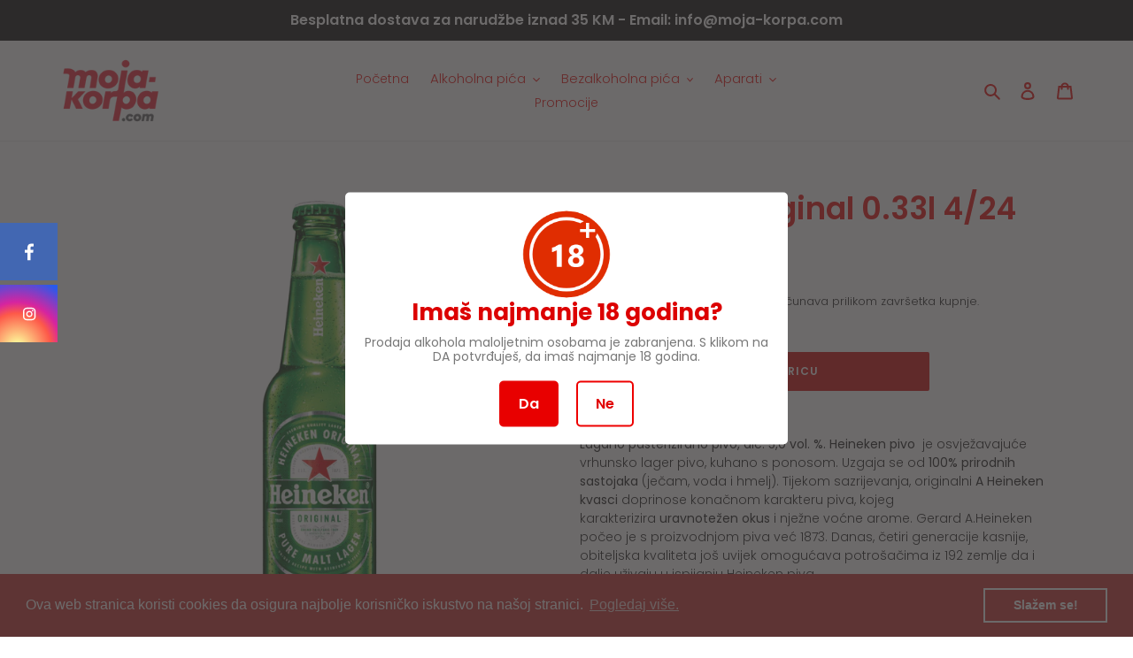

--- FILE ---
content_type: text/html; charset=utf-8
request_url: https://www.moja-korpa.com/products/heineken-0-33-boca-4-6
body_size: 24016
content:
<!doctype html>
<html class="no-js" lang="hr-HR">
<head>
<script src="//www.moja-korpa.com/cdn/shop/t/1/assets/jquery.3.4.0.ets.js?v=26117515727588073361587626682" type="text/javascript"></script>
  <meta charset="utf-8">
  <meta http-equiv="X-UA-Compatible" content="IE=edge,chrome=1">
  <meta name="viewport" content="width=device-width,initial-scale=1">
  <meta name="theme-color" content="#cc0000">
  <link rel="canonical" href="https://www.moja-korpa.com/products/heineken-0-33-boca-4-6">
  <meta name="facebook-domain-verification" content="ck8drb4r93rj9mbhnik2sf0b80srw9" />
<!-- Facebook Pixel Code -->
<script>
!function(f,b,e,v,n,t,s)
{if(f.fbq)return;n=f.fbq=function(){n.callMethod?
n.callMethod.apply(n,arguments):n.queue.push(arguments)};
if(!f._fbq)f._fbq=n;n.push=n;n.loaded=!0;n.version='2.0';
n.queue=[];t=b.createElement(e);t.async=!0;
t.src=v;s=b.getElementsByTagName(e)[0];
s.parentNode.insertBefore(t,s)}(window,document,'script',
'https://connect.facebook.net/en_US/fbevents.js');
fbq('init', '1133774873795232'); 
fbq('track', 'PageView');
</script>
<noscript>
<img height="1" width="1" 
src="https://www.facebook.com/tr?id=1133774873795232&ev=PageView
&noscript=1"/>
</noscript>
<!-- End Facebook Pixel Code --><link rel="shortcut icon" href="//www.moja-korpa.com/cdn/shop/files/M-Favicon-64_32x32.png?v=1613543493" type="image/png"><title>Heineken Original 0.33l 4/24
&ndash; moja-korpa.com</title>
  <!-- Era of Ecom Engine Hook start -->
<link rel="dns-prefetch" href="//winads.eraofecom.org">
<script title="winads_engine" type="text/javascript">
    (function (w, i, n, a, d, s) {
    if (w.winads != undefined) return true;
    w.winads = true; s = i.createElement(n); s.src = a; s.async = true;
    d = i.querySelector(n); d.parentNode.insertBefore(s, d);
})(window, document, 'script', 'https://winads.eraofecom.org/pull/boreas-bih.myshopify.com/hook.js', 'Era of Ecom');

    //BOUNCER_PLACEHOLDER
</script>

<meta name="wa:tags" content="Heineken, Pivo">
<meta name="wa:collections" content="all, Pivo, Preporučeni proizvodi">




<!-- Era of Ecom Engine Hook end -->

<meta name="description" content="Lagano pasterizirano pivo, alc. 5,0 vol. %. Heineken pivo  je osvježavajuće vrhunsko lager pivo, kuhano s ponosom. Uzgaja se od 100% prirodnih sastojaka (ječam, voda i hmelj). Tijekom sazrijevanja, originalni A Heineken kvasci doprinose konačnom karakteru piva, kojeg karakterizira uravnotežen okus i nježne voćne arome."><!-- /snippets/social-meta-tags.liquid -->




<meta property="og:site_name" content="moja-korpa.com">
<meta property="og:url" content="https://www.moja-korpa.com/products/heineken-0-33-boca-4-6">
<meta property="og:title" content="Heineken Original 0.33l 4/24">
<meta property="og:type" content="product">
<meta property="og:description" content="Lagano pasterizirano pivo, alc. 5,0 vol. %. Heineken pivo  je osvježavajuće vrhunsko lager pivo, kuhano s ponosom. Uzgaja se od 100% prirodnih sastojaka (ječam, voda i hmelj). Tijekom sazrijevanja, originalni A Heineken kvasci doprinose konačnom karakteru piva, kojeg karakterizira uravnotežen okus i nježne voćne arome.">

  <meta property="og:price:amount" content="42,50">
  <meta property="og:price:currency" content="BAM">

<meta property="og:image" content="http://www.moja-korpa.com/cdn/shop/files/HEI_330_c8ea9a98-b02a-4ae8-8379-06c2db74add7_1200x1200.jpg?v=1728285959">
<meta property="og:image:secure_url" content="https://www.moja-korpa.com/cdn/shop/files/HEI_330_c8ea9a98-b02a-4ae8-8379-06c2db74add7_1200x1200.jpg?v=1728285959">


<meta name="twitter:card" content="summary_large_image">
<meta name="twitter:title" content="Heineken Original 0.33l 4/24">
<meta name="twitter:description" content="Lagano pasterizirano pivo, alc. 5,0 vol. %. Heineken pivo  je osvježavajuće vrhunsko lager pivo, kuhano s ponosom. Uzgaja se od 100% prirodnih sastojaka (ječam, voda i hmelj). Tijekom sazrijevanja, originalni A Heineken kvasci doprinose konačnom karakteru piva, kojeg karakterizira uravnotežen okus i nježne voćne arome.">


  <link href="//www.moja-korpa.com/cdn/shop/t/1/assets/theme.scss.css?v=88396827351290220471766573272" rel="stylesheet" type="text/css" media="all" />

  <script>
    var theme = {
      breakpoints: {
        medium: 750,
        large: 990,
        widescreen: 1400
      },
      strings: {
        addToCart: "Dodaj u košaricu",
        soldOut: "Rasprodano",
        unavailable: "Nije dostupno",
        regularPrice: "Redovna cijena",
        salePrice: "Prodajna cijena",
        sale: "Rasprodaja",
        fromLowestPrice: "od [price]",
        vendor: "Prodavač",
        showMore: "Pokaži više",
        showLess: "Pokaži manje",
        searchFor: "Traži",
        addressError: "Pogreška prilikom traženja te adrese",
        addressNoResults: "Nema rezultata za tu adresu",
        addressQueryLimit: "Premašili ste ograničenje upotrebe Google API-ja. Razmislite o nadogradnji na \u003ca href=\"https:\/\/developers.google.com\/maps\/premium\/usage-limits\"\u003etarifu Premium\u003c\/a\u003e .",
        authError: "Došlo je do problema s provjerom autentičnosti računa za Google karte.",
        newWindow: "Otvara se u novom prozoru.",
        external: "Otvara vanjsko web-mjesto.",
        newWindowExternal: "Otvara vanjsko web-mjesto u novom prozoru.",
        removeLabel: "Ukloni [product]",
        update: "Ažuriraj",
        quantity: "Količina",
        discountedTotal: "Ukupno uz popust",
        regularTotal: "Ukupno redovno",
        priceColumn: "Pojedinosti o popustima pogledajte u stupcu Cijena.",
        quantityMinimumMessage: "Količina mora biti 1 ili više",
        cartError: "Došlo je do pogreške prilikom ažuriranja vaše košarice. Pokušajte ponovno.",
        removedItemMessage: "Iz košarice je uklonjen \u003cspan class=\"cart__removed-product-details\"\u003e ([quantity]) [link] \u003c\/span\u003e.",
        unitPrice: "Jedinična cijena",
        unitPriceSeparator: "po",
        oneCartCount: "1 artikl",
        otherCartCount: "Broj artikala: [count]",
        quantityLabel: "Količina: [count]",
        products: "Proizvodi",
        loading: "Učitavanje",
        number_of_results: "[result_number] od [results_count]",
        number_of_results_found: "Pronađeno rezultata: [results_count]",
        one_result_found: "Pronađen je 1 rezultat"
      },
      moneyFormat: "{{amount_with_comma_separator}} KM",
      moneyFormatWithCurrency: "BAM {{amount_with_comma_separator}} KM",
      settings: {
        predictiveSearchEnabled: true,
        predictiveSearchShowPrice: true,
        predictiveSearchShowVendor: false
      }
    }

    document.documentElement.className = document.documentElement.className.replace('no-js', 'js');
  </script><script src="//www.moja-korpa.com/cdn/shop/t/1/assets/lazysizes.js?v=94224023136283657951585641094" async="async"></script>
  <script src="//www.moja-korpa.com/cdn/shop/t/1/assets/vendor.js?v=85833464202832145531585641097" defer="defer"></script>
  <script src="//www.moja-korpa.com/cdn/shop/t/1/assets/theme.js?v=89031576585505892971585641095" defer="defer"></script>

  <script>window.performance && window.performance.mark && window.performance.mark('shopify.content_for_header.start');</script><meta id="shopify-digital-wallet" name="shopify-digital-wallet" content="/37161435271/digital_wallets/dialog">
<link rel="alternate" type="application/json+oembed" href="https://www.moja-korpa.com/products/heineken-0-33-boca-4-6.oembed">
<script async="async" src="/checkouts/internal/preloads.js?locale=hr-BA"></script>
<script id="shopify-features" type="application/json">{"accessToken":"3aae15c281aee744c6c79c63553eccd1","betas":["rich-media-storefront-analytics"],"domain":"www.moja-korpa.com","predictiveSearch":true,"shopId":37161435271,"locale":"hr"}</script>
<script>var Shopify = Shopify || {};
Shopify.shop = "boreas-bih.myshopify.com";
Shopify.locale = "hr-HR";
Shopify.currency = {"active":"BAM","rate":"1.0"};
Shopify.country = "BA";
Shopify.theme = {"name":"Debut","id":94411587719,"schema_name":"Debut","schema_version":"16.5.1","theme_store_id":796,"role":"main"};
Shopify.theme.handle = "null";
Shopify.theme.style = {"id":null,"handle":null};
Shopify.cdnHost = "www.moja-korpa.com/cdn";
Shopify.routes = Shopify.routes || {};
Shopify.routes.root = "/";</script>
<script type="module">!function(o){(o.Shopify=o.Shopify||{}).modules=!0}(window);</script>
<script>!function(o){function n(){var o=[];function n(){o.push(Array.prototype.slice.apply(arguments))}return n.q=o,n}var t=o.Shopify=o.Shopify||{};t.loadFeatures=n(),t.autoloadFeatures=n()}(window);</script>
<script id="shop-js-analytics" type="application/json">{"pageType":"product"}</script>
<script defer="defer" async type="module" src="//www.moja-korpa.com/cdn/shopifycloud/shop-js/modules/v2/client.init-shop-cart-sync_fIsBKE1p.hr-HR.esm.js"></script>
<script defer="defer" async type="module" src="//www.moja-korpa.com/cdn/shopifycloud/shop-js/modules/v2/chunk.common_B8VnjJZC.esm.js"></script>
<script type="module">
  await import("//www.moja-korpa.com/cdn/shopifycloud/shop-js/modules/v2/client.init-shop-cart-sync_fIsBKE1p.hr-HR.esm.js");
await import("//www.moja-korpa.com/cdn/shopifycloud/shop-js/modules/v2/chunk.common_B8VnjJZC.esm.js");

  window.Shopify.SignInWithShop?.initShopCartSync?.({"fedCMEnabled":true,"windoidEnabled":true});

</script>
<script>(function() {
  var isLoaded = false;
  function asyncLoad() {
    if (isLoaded) return;
    isLoaded = true;
    var urls = ["https:\/\/age-verification.hulkapps.com\/hulk_age_verifier.js?shop=boreas-bih.myshopify.com","https:\/\/cdn.shopify.com\/s\/files\/1\/0371\/6143\/5271\/t\/1\/assets\/booster_eu_cookie_37161435271.js?v=1585918343\u0026shop=boreas-bih.myshopify.com","https:\/\/buy-me-cdn.makeprosimp.com\/v2\/app.min.js?v=v2\u0026shop=boreas-bih.myshopify.com","https:\/\/cdn.shopify.com\/s\/files\/1\/0371\/6143\/5271\/t\/1\/assets\/ets_megamenu_init.js?shop=boreas-bih.myshopify.com","\/\/cdn.secomapp.com\/promotionpopup\/cdn\/allshops\/boreas-bih\/1588701240.js?shop=boreas-bih.myshopify.com","https:\/\/shopify.covet.pics\/covet-pics-widget-inject.js?shop=boreas-bih.myshopify.com","https:\/\/smib-app.herokuapp.com\/get_script\/9ea997f66ae011eb9b08daea820248c9.js?v=6403\u0026shop=boreas-bih.myshopify.com","https:\/\/winads.eraofecom.org\/pull\/boreas-bih.myshopify.com\/hook.js?shop=boreas-bih.myshopify.com","https:\/\/otd.appsonrent.com\/on-time-delivery\/assets\/js\/on-time-delivery.js?v=3.0\u0026scid=UTNjakpjOHN5SkhoUm82OWhTQURNZz09\u0026shop=boreas-bih.myshopify.com"];
    for (var i = 0; i < urls.length; i++) {
      var s = document.createElement('script');
      s.type = 'text/javascript';
      s.async = true;
      s.src = urls[i];
      var x = document.getElementsByTagName('script')[0];
      x.parentNode.insertBefore(s, x);
    }
  };
  if(window.attachEvent) {
    window.attachEvent('onload', asyncLoad);
  } else {
    window.addEventListener('load', asyncLoad, false);
  }
})();</script>
<script id="__st">var __st={"a":37161435271,"offset":3600,"reqid":"fe6751ae-1793-47ee-8ecc-6a75286a77e0-1768841765","pageurl":"www.moja-korpa.com\/products\/heineken-0-33-boca-4-6","u":"2f95f919591a","p":"product","rtyp":"product","rid":4845696581767};</script>
<script>window.ShopifyPaypalV4VisibilityTracking = true;</script>
<script id="captcha-bootstrap">!function(){'use strict';const t='contact',e='account',n='new_comment',o=[[t,t],['blogs',n],['comments',n],[t,'customer']],c=[[e,'customer_login'],[e,'guest_login'],[e,'recover_customer_password'],[e,'create_customer']],r=t=>t.map((([t,e])=>`form[action*='/${t}']:not([data-nocaptcha='true']) input[name='form_type'][value='${e}']`)).join(','),a=t=>()=>t?[...document.querySelectorAll(t)].map((t=>t.form)):[];function s(){const t=[...o],e=r(t);return a(e)}const i='password',u='form_key',d=['recaptcha-v3-token','g-recaptcha-response','h-captcha-response',i],f=()=>{try{return window.sessionStorage}catch{return}},m='__shopify_v',_=t=>t.elements[u];function p(t,e,n=!1){try{const o=window.sessionStorage,c=JSON.parse(o.getItem(e)),{data:r}=function(t){const{data:e,action:n}=t;return t[m]||n?{data:e,action:n}:{data:t,action:n}}(c);for(const[e,n]of Object.entries(r))t.elements[e]&&(t.elements[e].value=n);n&&o.removeItem(e)}catch(o){console.error('form repopulation failed',{error:o})}}const l='form_type',E='cptcha';function T(t){t.dataset[E]=!0}const w=window,h=w.document,L='Shopify',v='ce_forms',y='captcha';let A=!1;((t,e)=>{const n=(g='f06e6c50-85a8-45c8-87d0-21a2b65856fe',I='https://cdn.shopify.com/shopifycloud/storefront-forms-hcaptcha/ce_storefront_forms_captcha_hcaptcha.v1.5.2.iife.js',D={infoText:'Zaštićeno sustavom hCaptcha',privacyText:'Zaštita privatnosti',termsText:'Uvjeti'},(t,e,n)=>{const o=w[L][v],c=o.bindForm;if(c)return c(t,g,e,D).then(n);var r;o.q.push([[t,g,e,D],n]),r=I,A||(h.body.append(Object.assign(h.createElement('script'),{id:'captcha-provider',async:!0,src:r})),A=!0)});var g,I,D;w[L]=w[L]||{},w[L][v]=w[L][v]||{},w[L][v].q=[],w[L][y]=w[L][y]||{},w[L][y].protect=function(t,e){n(t,void 0,e),T(t)},Object.freeze(w[L][y]),function(t,e,n,w,h,L){const[v,y,A,g]=function(t,e,n){const i=e?o:[],u=t?c:[],d=[...i,...u],f=r(d),m=r(i),_=r(d.filter((([t,e])=>n.includes(e))));return[a(f),a(m),a(_),s()]}(w,h,L),I=t=>{const e=t.target;return e instanceof HTMLFormElement?e:e&&e.form},D=t=>v().includes(t);t.addEventListener('submit',(t=>{const e=I(t);if(!e)return;const n=D(e)&&!e.dataset.hcaptchaBound&&!e.dataset.recaptchaBound,o=_(e),c=g().includes(e)&&(!o||!o.value);(n||c)&&t.preventDefault(),c&&!n&&(function(t){try{if(!f())return;!function(t){const e=f();if(!e)return;const n=_(t);if(!n)return;const o=n.value;o&&e.removeItem(o)}(t);const e=Array.from(Array(32),(()=>Math.random().toString(36)[2])).join('');!function(t,e){_(t)||t.append(Object.assign(document.createElement('input'),{type:'hidden',name:u})),t.elements[u].value=e}(t,e),function(t,e){const n=f();if(!n)return;const o=[...t.querySelectorAll(`input[type='${i}']`)].map((({name:t})=>t)),c=[...d,...o],r={};for(const[a,s]of new FormData(t).entries())c.includes(a)||(r[a]=s);n.setItem(e,JSON.stringify({[m]:1,action:t.action,data:r}))}(t,e)}catch(e){console.error('failed to persist form',e)}}(e),e.submit())}));const S=(t,e)=>{t&&!t.dataset[E]&&(n(t,e.some((e=>e===t))),T(t))};for(const o of['focusin','change'])t.addEventListener(o,(t=>{const e=I(t);D(e)&&S(e,y())}));const B=e.get('form_key'),M=e.get(l),P=B&&M;t.addEventListener('DOMContentLoaded',(()=>{const t=y();if(P)for(const e of t)e.elements[l].value===M&&p(e,B);[...new Set([...A(),...v().filter((t=>'true'===t.dataset.shopifyCaptcha))])].forEach((e=>S(e,t)))}))}(h,new URLSearchParams(w.location.search),n,t,e,['guest_login'])})(!0,!0)}();</script>
<script integrity="sha256-4kQ18oKyAcykRKYeNunJcIwy7WH5gtpwJnB7kiuLZ1E=" data-source-attribution="shopify.loadfeatures" defer="defer" src="//www.moja-korpa.com/cdn/shopifycloud/storefront/assets/storefront/load_feature-a0a9edcb.js" crossorigin="anonymous"></script>
<script data-source-attribution="shopify.dynamic_checkout.dynamic.init">var Shopify=Shopify||{};Shopify.PaymentButton=Shopify.PaymentButton||{isStorefrontPortableWallets:!0,init:function(){window.Shopify.PaymentButton.init=function(){};var t=document.createElement("script");t.src="https://www.moja-korpa.com/cdn/shopifycloud/portable-wallets/latest/portable-wallets.hr.js",t.type="module",document.head.appendChild(t)}};
</script>
<script data-source-attribution="shopify.dynamic_checkout.buyer_consent">
  function portableWalletsHideBuyerConsent(e){var t=document.getElementById("shopify-buyer-consent"),n=document.getElementById("shopify-subscription-policy-button");t&&n&&(t.classList.add("hidden"),t.setAttribute("aria-hidden","true"),n.removeEventListener("click",e))}function portableWalletsShowBuyerConsent(e){var t=document.getElementById("shopify-buyer-consent"),n=document.getElementById("shopify-subscription-policy-button");t&&n&&(t.classList.remove("hidden"),t.removeAttribute("aria-hidden"),n.addEventListener("click",e))}window.Shopify?.PaymentButton&&(window.Shopify.PaymentButton.hideBuyerConsent=portableWalletsHideBuyerConsent,window.Shopify.PaymentButton.showBuyerConsent=portableWalletsShowBuyerConsent);
</script>
<script data-source-attribution="shopify.dynamic_checkout.cart.bootstrap">document.addEventListener("DOMContentLoaded",(function(){function t(){return document.querySelector("shopify-accelerated-checkout-cart, shopify-accelerated-checkout")}if(t())Shopify.PaymentButton.init();else{new MutationObserver((function(e,n){t()&&(Shopify.PaymentButton.init(),n.disconnect())})).observe(document.body,{childList:!0,subtree:!0})}}));
</script>

<script>window.performance && window.performance.mark && window.performance.mark('shopify.content_for_header.end');</script>
<link href="//www.moja-korpa.com/cdn/shop/t/1/assets/shoppable_instagram.css?v=148714459964360424401586955879" rel="stylesheet" type="text/css" media="all" />
  			<link rel='stylesheet' type='text/css' href='https://maxcdn.bootstrapcdn.com/font-awesome/4.7.0/css/font-awesome.min.css'>
              <script src='https://cdn.shopify.com/s/assets/external/app.js'></script>                        
              <script type='text/javascript'>
              ShopifyApp.ready(function(){
                ShopifyApp.Bar.loadingOff();
              });
            </script>
            <link rel="stylesheet" href="//www.moja-korpa.com/cdn/shop/t/1/assets/ets_megamenu.css?v=143659284001806680641587626678" />
<script id="etsMMNavigator">
  var ETS_MM_MONEY_FORMAT = "{{amount_with_comma_separator}} KM";
  var ETS_MM_LINK_LIST = [{id: "main-menu", title: "Main menu", items: ["/","#","#","#","/blogs/news",]},{id: "footer", title: "Footer menu", items: ["/search",]},{id: "pivo", title: "Pivo", items: []},{id: "o-nama", title: "O nama", items: ["/pages/tko-smo","/pages/privatnos-i-kolacici","#","https://www.instagram.com/mojakorpa_bih/","https://boreasshop.olx.ba/",]},{id: "kupovina", title: "Kupovina", items: ["/pages/opci-uvijeti-poslovanja","/pages/opci-uvijeti-poslovanja","/pages/dostava","/pages/povrat-robe",]},{id: "pomoc", title: "Pomoć", items: ["/pages/kontakt","/pages/cesto-postavljana-pitanja","/pages/opci-uvijeti-poslovanja",]},{id: "314289455239-child-a586b1a6d4c99ca6ae2a01c08cbc1f4f-legacy-alkoholna-pica", title: "Alkoholna pića", items: ["/collections/pivo","/collections/radleri","/collections/zestoko-pice","/collections/rtd",]},{id: "315049017479-child-616cd6d9ca04728b4947f72107a7e53e-legacy-bezalkoholna-pica", title: "Bezalkoholna pića", items: ["/collections/sokovi","/collections/ledeni-caj","/collections/vitaminske-vode/Vitaminska-voda","/collections/vitaminske-vode-copy","/collections/praskasti-napitci","/collections/bezalkoholna-piva","/collections/radleri-copy","/collections/malt-copy",]},{id: "321586593927-child-240dc980bb61e138ef1c2168f4d2eca8-legacy-aparati", title: "Aparati", items: ["/collections/blade",]},{id: "customer-account-main-menu", title: "Customer account main menu", items: ["/","https://shopify.com/37161435271/account/orders?locale=hr-HR&region_country=BA",]},];
</script>

<script src="//www.moja-korpa.com/cdn/shop/t/1/assets/ets_megamenu_config.js?v=109958066260236210941587626680" type="text/javascript"></script>
<script src="//www.moja-korpa.com/cdn/shop/t/1/assets/ets_megamenu.js?v=119385885336025490201587626679" type="text/javascript"></script>

<link rel="stylesheet" href="//www.moja-korpa.com/cdn/shop/t/1/assets/sca-pp.css?v=26248894406678077071587983415">
 <script>
  
	SCAPPLive = {};
  
  SCAPPShop = {};
    
  </script>
<script src="//www.moja-korpa.com/cdn/shop/t/1/assets/sca-pp-initial.js?v=41334275042660919851588701417" type="text/javascript"></script>
   
<script src="https://cdn.shopify.com/extensions/8d2c31d3-a828-4daf-820f-80b7f8e01c39/nova-eu-cookie-bar-gdpr-4/assets/nova-cookie-app-embed.js" type="text/javascript" defer="defer"></script>
<link href="https://cdn.shopify.com/extensions/8d2c31d3-a828-4daf-820f-80b7f8e01c39/nova-eu-cookie-bar-gdpr-4/assets/nova-cookie.css" rel="stylesheet" type="text/css" media="all">
<link href="https://monorail-edge.shopifysvc.com" rel="dns-prefetch">
<script>(function(){if ("sendBeacon" in navigator && "performance" in window) {try {var session_token_from_headers = performance.getEntriesByType('navigation')[0].serverTiming.find(x => x.name == '_s').description;} catch {var session_token_from_headers = undefined;}var session_cookie_matches = document.cookie.match(/_shopify_s=([^;]*)/);var session_token_from_cookie = session_cookie_matches && session_cookie_matches.length === 2 ? session_cookie_matches[1] : "";var session_token = session_token_from_headers || session_token_from_cookie || "";function handle_abandonment_event(e) {var entries = performance.getEntries().filter(function(entry) {return /monorail-edge.shopifysvc.com/.test(entry.name);});if (!window.abandonment_tracked && entries.length === 0) {window.abandonment_tracked = true;var currentMs = Date.now();var navigation_start = performance.timing.navigationStart;var payload = {shop_id: 37161435271,url: window.location.href,navigation_start,duration: currentMs - navigation_start,session_token,page_type: "product"};window.navigator.sendBeacon("https://monorail-edge.shopifysvc.com/v1/produce", JSON.stringify({schema_id: "online_store_buyer_site_abandonment/1.1",payload: payload,metadata: {event_created_at_ms: currentMs,event_sent_at_ms: currentMs}}));}}window.addEventListener('pagehide', handle_abandonment_event);}}());</script>
<script id="web-pixels-manager-setup">(function e(e,d,r,n,o){if(void 0===o&&(o={}),!Boolean(null===(a=null===(i=window.Shopify)||void 0===i?void 0:i.analytics)||void 0===a?void 0:a.replayQueue)){var i,a;window.Shopify=window.Shopify||{};var t=window.Shopify;t.analytics=t.analytics||{};var s=t.analytics;s.replayQueue=[],s.publish=function(e,d,r){return s.replayQueue.push([e,d,r]),!0};try{self.performance.mark("wpm:start")}catch(e){}var l=function(){var e={modern:/Edge?\/(1{2}[4-9]|1[2-9]\d|[2-9]\d{2}|\d{4,})\.\d+(\.\d+|)|Firefox\/(1{2}[4-9]|1[2-9]\d|[2-9]\d{2}|\d{4,})\.\d+(\.\d+|)|Chrom(ium|e)\/(9{2}|\d{3,})\.\d+(\.\d+|)|(Maci|X1{2}).+ Version\/(15\.\d+|(1[6-9]|[2-9]\d|\d{3,})\.\d+)([,.]\d+|)( \(\w+\)|)( Mobile\/\w+|) Safari\/|Chrome.+OPR\/(9{2}|\d{3,})\.\d+\.\d+|(CPU[ +]OS|iPhone[ +]OS|CPU[ +]iPhone|CPU IPhone OS|CPU iPad OS)[ +]+(15[._]\d+|(1[6-9]|[2-9]\d|\d{3,})[._]\d+)([._]\d+|)|Android:?[ /-](13[3-9]|1[4-9]\d|[2-9]\d{2}|\d{4,})(\.\d+|)(\.\d+|)|Android.+Firefox\/(13[5-9]|1[4-9]\d|[2-9]\d{2}|\d{4,})\.\d+(\.\d+|)|Android.+Chrom(ium|e)\/(13[3-9]|1[4-9]\d|[2-9]\d{2}|\d{4,})\.\d+(\.\d+|)|SamsungBrowser\/([2-9]\d|\d{3,})\.\d+/,legacy:/Edge?\/(1[6-9]|[2-9]\d|\d{3,})\.\d+(\.\d+|)|Firefox\/(5[4-9]|[6-9]\d|\d{3,})\.\d+(\.\d+|)|Chrom(ium|e)\/(5[1-9]|[6-9]\d|\d{3,})\.\d+(\.\d+|)([\d.]+$|.*Safari\/(?![\d.]+ Edge\/[\d.]+$))|(Maci|X1{2}).+ Version\/(10\.\d+|(1[1-9]|[2-9]\d|\d{3,})\.\d+)([,.]\d+|)( \(\w+\)|)( Mobile\/\w+|) Safari\/|Chrome.+OPR\/(3[89]|[4-9]\d|\d{3,})\.\d+\.\d+|(CPU[ +]OS|iPhone[ +]OS|CPU[ +]iPhone|CPU IPhone OS|CPU iPad OS)[ +]+(10[._]\d+|(1[1-9]|[2-9]\d|\d{3,})[._]\d+)([._]\d+|)|Android:?[ /-](13[3-9]|1[4-9]\d|[2-9]\d{2}|\d{4,})(\.\d+|)(\.\d+|)|Mobile Safari.+OPR\/([89]\d|\d{3,})\.\d+\.\d+|Android.+Firefox\/(13[5-9]|1[4-9]\d|[2-9]\d{2}|\d{4,})\.\d+(\.\d+|)|Android.+Chrom(ium|e)\/(13[3-9]|1[4-9]\d|[2-9]\d{2}|\d{4,})\.\d+(\.\d+|)|Android.+(UC? ?Browser|UCWEB|U3)[ /]?(15\.([5-9]|\d{2,})|(1[6-9]|[2-9]\d|\d{3,})\.\d+)\.\d+|SamsungBrowser\/(5\.\d+|([6-9]|\d{2,})\.\d+)|Android.+MQ{2}Browser\/(14(\.(9|\d{2,})|)|(1[5-9]|[2-9]\d|\d{3,})(\.\d+|))(\.\d+|)|K[Aa][Ii]OS\/(3\.\d+|([4-9]|\d{2,})\.\d+)(\.\d+|)/},d=e.modern,r=e.legacy,n=navigator.userAgent;return n.match(d)?"modern":n.match(r)?"legacy":"unknown"}(),u="modern"===l?"modern":"legacy",c=(null!=n?n:{modern:"",legacy:""})[u],f=function(e){return[e.baseUrl,"/wpm","/b",e.hashVersion,"modern"===e.buildTarget?"m":"l",".js"].join("")}({baseUrl:d,hashVersion:r,buildTarget:u}),m=function(e){var d=e.version,r=e.bundleTarget,n=e.surface,o=e.pageUrl,i=e.monorailEndpoint;return{emit:function(e){var a=e.status,t=e.errorMsg,s=(new Date).getTime(),l=JSON.stringify({metadata:{event_sent_at_ms:s},events:[{schema_id:"web_pixels_manager_load/3.1",payload:{version:d,bundle_target:r,page_url:o,status:a,surface:n,error_msg:t},metadata:{event_created_at_ms:s}}]});if(!i)return console&&console.warn&&console.warn("[Web Pixels Manager] No Monorail endpoint provided, skipping logging."),!1;try{return self.navigator.sendBeacon.bind(self.navigator)(i,l)}catch(e){}var u=new XMLHttpRequest;try{return u.open("POST",i,!0),u.setRequestHeader("Content-Type","text/plain"),u.send(l),!0}catch(e){return console&&console.warn&&console.warn("[Web Pixels Manager] Got an unhandled error while logging to Monorail."),!1}}}}({version:r,bundleTarget:l,surface:e.surface,pageUrl:self.location.href,monorailEndpoint:e.monorailEndpoint});try{o.browserTarget=l,function(e){var d=e.src,r=e.async,n=void 0===r||r,o=e.onload,i=e.onerror,a=e.sri,t=e.scriptDataAttributes,s=void 0===t?{}:t,l=document.createElement("script"),u=document.querySelector("head"),c=document.querySelector("body");if(l.async=n,l.src=d,a&&(l.integrity=a,l.crossOrigin="anonymous"),s)for(var f in s)if(Object.prototype.hasOwnProperty.call(s,f))try{l.dataset[f]=s[f]}catch(e){}if(o&&l.addEventListener("load",o),i&&l.addEventListener("error",i),u)u.appendChild(l);else{if(!c)throw new Error("Did not find a head or body element to append the script");c.appendChild(l)}}({src:f,async:!0,onload:function(){if(!function(){var e,d;return Boolean(null===(d=null===(e=window.Shopify)||void 0===e?void 0:e.analytics)||void 0===d?void 0:d.initialized)}()){var d=window.webPixelsManager.init(e)||void 0;if(d){var r=window.Shopify.analytics;r.replayQueue.forEach((function(e){var r=e[0],n=e[1],o=e[2];d.publishCustomEvent(r,n,o)})),r.replayQueue=[],r.publish=d.publishCustomEvent,r.visitor=d.visitor,r.initialized=!0}}},onerror:function(){return m.emit({status:"failed",errorMsg:"".concat(f," has failed to load")})},sri:function(e){var d=/^sha384-[A-Za-z0-9+/=]+$/;return"string"==typeof e&&d.test(e)}(c)?c:"",scriptDataAttributes:o}),m.emit({status:"loading"})}catch(e){m.emit({status:"failed",errorMsg:(null==e?void 0:e.message)||"Unknown error"})}}})({shopId: 37161435271,storefrontBaseUrl: "https://www.moja-korpa.com",extensionsBaseUrl: "https://extensions.shopifycdn.com/cdn/shopifycloud/web-pixels-manager",monorailEndpoint: "https://monorail-edge.shopifysvc.com/unstable/produce_batch",surface: "storefront-renderer",enabledBetaFlags: ["2dca8a86"],webPixelsConfigList: [{"id":"176193699","configuration":"{\"pixel_id\":\"1133774873795232\",\"pixel_type\":\"facebook_pixel\",\"metaapp_system_user_token\":\"-\"}","eventPayloadVersion":"v1","runtimeContext":"OPEN","scriptVersion":"ca16bc87fe92b6042fbaa3acc2fbdaa6","type":"APP","apiClientId":2329312,"privacyPurposes":["ANALYTICS","MARKETING","SALE_OF_DATA"],"dataSharingAdjustments":{"protectedCustomerApprovalScopes":["read_customer_address","read_customer_email","read_customer_name","read_customer_personal_data","read_customer_phone"]}},{"id":"109084835","eventPayloadVersion":"v1","runtimeContext":"LAX","scriptVersion":"1","type":"CUSTOM","privacyPurposes":["ANALYTICS"],"name":"Google Analytics tag (migrated)"},{"id":"shopify-app-pixel","configuration":"{}","eventPayloadVersion":"v1","runtimeContext":"STRICT","scriptVersion":"0450","apiClientId":"shopify-pixel","type":"APP","privacyPurposes":["ANALYTICS","MARKETING"]},{"id":"shopify-custom-pixel","eventPayloadVersion":"v1","runtimeContext":"LAX","scriptVersion":"0450","apiClientId":"shopify-pixel","type":"CUSTOM","privacyPurposes":["ANALYTICS","MARKETING"]}],isMerchantRequest: false,initData: {"shop":{"name":"moja-korpa.com","paymentSettings":{"currencyCode":"BAM"},"myshopifyDomain":"boreas-bih.myshopify.com","countryCode":"BA","storefrontUrl":"https:\/\/www.moja-korpa.com"},"customer":null,"cart":null,"checkout":null,"productVariants":[{"price":{"amount":42.5,"currencyCode":"BAM"},"product":{"title":"Heineken Original 0.33l 4\/24","vendor":"moja-korpa.com","id":"4845696581767","untranslatedTitle":"Heineken Original 0.33l 4\/24","url":"\/products\/heineken-0-33-boca-4-6","type":"Pivo"},"id":"33654220849287","image":{"src":"\/\/www.moja-korpa.com\/cdn\/shop\/files\/HEI_330_c8ea9a98-b02a-4ae8-8379-06c2db74add7.jpg?v=1728285959"},"sku":"020155","title":"Default Title","untranslatedTitle":"Default Title"}],"purchasingCompany":null},},"https://www.moja-korpa.com/cdn","fcfee988w5aeb613cpc8e4bc33m6693e112",{"modern":"","legacy":""},{"shopId":"37161435271","storefrontBaseUrl":"https:\/\/www.moja-korpa.com","extensionBaseUrl":"https:\/\/extensions.shopifycdn.com\/cdn\/shopifycloud\/web-pixels-manager","surface":"storefront-renderer","enabledBetaFlags":"[\"2dca8a86\"]","isMerchantRequest":"false","hashVersion":"fcfee988w5aeb613cpc8e4bc33m6693e112","publish":"custom","events":"[[\"page_viewed\",{}],[\"product_viewed\",{\"productVariant\":{\"price\":{\"amount\":42.5,\"currencyCode\":\"BAM\"},\"product\":{\"title\":\"Heineken Original 0.33l 4\/24\",\"vendor\":\"moja-korpa.com\",\"id\":\"4845696581767\",\"untranslatedTitle\":\"Heineken Original 0.33l 4\/24\",\"url\":\"\/products\/heineken-0-33-boca-4-6\",\"type\":\"Pivo\"},\"id\":\"33654220849287\",\"image\":{\"src\":\"\/\/www.moja-korpa.com\/cdn\/shop\/files\/HEI_330_c8ea9a98-b02a-4ae8-8379-06c2db74add7.jpg?v=1728285959\"},\"sku\":\"020155\",\"title\":\"Default Title\",\"untranslatedTitle\":\"Default Title\"}}]]"});</script><script>
  window.ShopifyAnalytics = window.ShopifyAnalytics || {};
  window.ShopifyAnalytics.meta = window.ShopifyAnalytics.meta || {};
  window.ShopifyAnalytics.meta.currency = 'BAM';
  var meta = {"product":{"id":4845696581767,"gid":"gid:\/\/shopify\/Product\/4845696581767","vendor":"moja-korpa.com","type":"Pivo","handle":"heineken-0-33-boca-4-6","variants":[{"id":33654220849287,"price":4250,"name":"Heineken Original 0.33l 4\/24","public_title":null,"sku":"020155"}],"remote":false},"page":{"pageType":"product","resourceType":"product","resourceId":4845696581767,"requestId":"fe6751ae-1793-47ee-8ecc-6a75286a77e0-1768841765"}};
  for (var attr in meta) {
    window.ShopifyAnalytics.meta[attr] = meta[attr];
  }
</script>
<script class="analytics">
  (function () {
    var customDocumentWrite = function(content) {
      var jquery = null;

      if (window.jQuery) {
        jquery = window.jQuery;
      } else if (window.Checkout && window.Checkout.$) {
        jquery = window.Checkout.$;
      }

      if (jquery) {
        jquery('body').append(content);
      }
    };

    var hasLoggedConversion = function(token) {
      if (token) {
        return document.cookie.indexOf('loggedConversion=' + token) !== -1;
      }
      return false;
    }

    var setCookieIfConversion = function(token) {
      if (token) {
        var twoMonthsFromNow = new Date(Date.now());
        twoMonthsFromNow.setMonth(twoMonthsFromNow.getMonth() + 2);

        document.cookie = 'loggedConversion=' + token + '; expires=' + twoMonthsFromNow;
      }
    }

    var trekkie = window.ShopifyAnalytics.lib = window.trekkie = window.trekkie || [];
    if (trekkie.integrations) {
      return;
    }
    trekkie.methods = [
      'identify',
      'page',
      'ready',
      'track',
      'trackForm',
      'trackLink'
    ];
    trekkie.factory = function(method) {
      return function() {
        var args = Array.prototype.slice.call(arguments);
        args.unshift(method);
        trekkie.push(args);
        return trekkie;
      };
    };
    for (var i = 0; i < trekkie.methods.length; i++) {
      var key = trekkie.methods[i];
      trekkie[key] = trekkie.factory(key);
    }
    trekkie.load = function(config) {
      trekkie.config = config || {};
      trekkie.config.initialDocumentCookie = document.cookie;
      var first = document.getElementsByTagName('script')[0];
      var script = document.createElement('script');
      script.type = 'text/javascript';
      script.onerror = function(e) {
        var scriptFallback = document.createElement('script');
        scriptFallback.type = 'text/javascript';
        scriptFallback.onerror = function(error) {
                var Monorail = {
      produce: function produce(monorailDomain, schemaId, payload) {
        var currentMs = new Date().getTime();
        var event = {
          schema_id: schemaId,
          payload: payload,
          metadata: {
            event_created_at_ms: currentMs,
            event_sent_at_ms: currentMs
          }
        };
        return Monorail.sendRequest("https://" + monorailDomain + "/v1/produce", JSON.stringify(event));
      },
      sendRequest: function sendRequest(endpointUrl, payload) {
        // Try the sendBeacon API
        if (window && window.navigator && typeof window.navigator.sendBeacon === 'function' && typeof window.Blob === 'function' && !Monorail.isIos12()) {
          var blobData = new window.Blob([payload], {
            type: 'text/plain'
          });

          if (window.navigator.sendBeacon(endpointUrl, blobData)) {
            return true;
          } // sendBeacon was not successful

        } // XHR beacon

        var xhr = new XMLHttpRequest();

        try {
          xhr.open('POST', endpointUrl);
          xhr.setRequestHeader('Content-Type', 'text/plain');
          xhr.send(payload);
        } catch (e) {
          console.log(e);
        }

        return false;
      },
      isIos12: function isIos12() {
        return window.navigator.userAgent.lastIndexOf('iPhone; CPU iPhone OS 12_') !== -1 || window.navigator.userAgent.lastIndexOf('iPad; CPU OS 12_') !== -1;
      }
    };
    Monorail.produce('monorail-edge.shopifysvc.com',
      'trekkie_storefront_load_errors/1.1',
      {shop_id: 37161435271,
      theme_id: 94411587719,
      app_name: "storefront",
      context_url: window.location.href,
      source_url: "//www.moja-korpa.com/cdn/s/trekkie.storefront.cd680fe47e6c39ca5d5df5f0a32d569bc48c0f27.min.js"});

        };
        scriptFallback.async = true;
        scriptFallback.src = '//www.moja-korpa.com/cdn/s/trekkie.storefront.cd680fe47e6c39ca5d5df5f0a32d569bc48c0f27.min.js';
        first.parentNode.insertBefore(scriptFallback, first);
      };
      script.async = true;
      script.src = '//www.moja-korpa.com/cdn/s/trekkie.storefront.cd680fe47e6c39ca5d5df5f0a32d569bc48c0f27.min.js';
      first.parentNode.insertBefore(script, first);
    };
    trekkie.load(
      {"Trekkie":{"appName":"storefront","development":false,"defaultAttributes":{"shopId":37161435271,"isMerchantRequest":null,"themeId":94411587719,"themeCityHash":"1661670833725432959","contentLanguage":"hr-HR","currency":"BAM","eventMetadataId":"321bfd18-e2ed-42c3-8c61-e6a18bcbb0d4"},"isServerSideCookieWritingEnabled":true,"monorailRegion":"shop_domain","enabledBetaFlags":["65f19447"]},"Session Attribution":{},"S2S":{"facebookCapiEnabled":true,"source":"trekkie-storefront-renderer","apiClientId":580111}}
    );

    var loaded = false;
    trekkie.ready(function() {
      if (loaded) return;
      loaded = true;

      window.ShopifyAnalytics.lib = window.trekkie;

      var originalDocumentWrite = document.write;
      document.write = customDocumentWrite;
      try { window.ShopifyAnalytics.merchantGoogleAnalytics.call(this); } catch(error) {};
      document.write = originalDocumentWrite;

      window.ShopifyAnalytics.lib.page(null,{"pageType":"product","resourceType":"product","resourceId":4845696581767,"requestId":"fe6751ae-1793-47ee-8ecc-6a75286a77e0-1768841765","shopifyEmitted":true});

      var match = window.location.pathname.match(/checkouts\/(.+)\/(thank_you|post_purchase)/)
      var token = match? match[1]: undefined;
      if (!hasLoggedConversion(token)) {
        setCookieIfConversion(token);
        window.ShopifyAnalytics.lib.track("Viewed Product",{"currency":"BAM","variantId":33654220849287,"productId":4845696581767,"productGid":"gid:\/\/shopify\/Product\/4845696581767","name":"Heineken Original 0.33l 4\/24","price":"42.50","sku":"020155","brand":"moja-korpa.com","variant":null,"category":"Pivo","nonInteraction":true,"remote":false},undefined,undefined,{"shopifyEmitted":true});
      window.ShopifyAnalytics.lib.track("monorail:\/\/trekkie_storefront_viewed_product\/1.1",{"currency":"BAM","variantId":33654220849287,"productId":4845696581767,"productGid":"gid:\/\/shopify\/Product\/4845696581767","name":"Heineken Original 0.33l 4\/24","price":"42.50","sku":"020155","brand":"moja-korpa.com","variant":null,"category":"Pivo","nonInteraction":true,"remote":false,"referer":"https:\/\/www.moja-korpa.com\/products\/heineken-0-33-boca-4-6"});
      }
    });


        var eventsListenerScript = document.createElement('script');
        eventsListenerScript.async = true;
        eventsListenerScript.src = "//www.moja-korpa.com/cdn/shopifycloud/storefront/assets/shop_events_listener-3da45d37.js";
        document.getElementsByTagName('head')[0].appendChild(eventsListenerScript);

})();</script>
  <script>
  if (!window.ga || (window.ga && typeof window.ga !== 'function')) {
    window.ga = function ga() {
      (window.ga.q = window.ga.q || []).push(arguments);
      if (window.Shopify && window.Shopify.analytics && typeof window.Shopify.analytics.publish === 'function') {
        window.Shopify.analytics.publish("ga_stub_called", {}, {sendTo: "google_osp_migration"});
      }
      console.error("Shopify's Google Analytics stub called with:", Array.from(arguments), "\nSee https://help.shopify.com/manual/promoting-marketing/pixels/pixel-migration#google for more information.");
    };
    if (window.Shopify && window.Shopify.analytics && typeof window.Shopify.analytics.publish === 'function') {
      window.Shopify.analytics.publish("ga_stub_initialized", {}, {sendTo: "google_osp_migration"});
    }
  }
</script>
<script
  defer
  src="https://www.moja-korpa.com/cdn/shopifycloud/perf-kit/shopify-perf-kit-3.0.4.min.js"
  data-application="storefront-renderer"
  data-shop-id="37161435271"
  data-render-region="gcp-us-central1"
  data-page-type="product"
  data-theme-instance-id="94411587719"
  data-theme-name="Debut"
  data-theme-version="16.5.1"
  data-monorail-region="shop_domain"
  data-resource-timing-sampling-rate="10"
  data-shs="true"
  data-shs-beacon="true"
  data-shs-export-with-fetch="true"
  data-shs-logs-sample-rate="1"
  data-shs-beacon-endpoint="https://www.moja-korpa.com/api/collect"
></script>
</head>

<body class="template-product">



<div class="ets_mm_height_sticky
 disable_sticky_mobile
"></div>
<div class="ets_megamenu_frame ets_mm_container_sticky  ets_mm_hidden
             disable_sticky_mobile
    ">

  <div 
    class="ets_mm_container_width "
    style="    list-style: none;
    margin: 0 auto; 
              width: 1170px
    ">
      <div class="ybc-menu-toggle ybc-menu-btn closed">
          <span class="ybc-menu-button-toggle_icon"><i class="icon-bar"></i><i class="icon-bar"></i><i class="icon-bar"></i></span>
          Menu
      </div>
    <ul
    class="mm_menus_ul ets_mm_megamenu layout_layout1 
    effect_hover_default
                     sticky_enabled
                   disable_sticky_mobile
                             show_icon_in_mobile
                  transition_floating
    "
           data-bggray=&quot;bg_gray&quot;
    >
        <li class="close_menu">
            <div class="pull-left">
                <span class="mm_menus_back">
                    <i class="icon-bar"></i>
                    <i class="icon-bar"></i>
                    <i class="icon-bar"></i>
                </span>
                Menu
            </div>
            <div class="pull-right">
                <span class="mm_menus_back_icon"></span>
                Back
            </div>
        </li>

      <!-- start insert code -->
                              <li
        class="mm_menus_li mm_sub_align_full
                              "
        style="">

          <a href="/"
            style=""
            target="_blank">
            <span class="mm_menu_content_title">
                              <i class="fa fa-home"></i>
                            Home
              <span class="mm_arrow"></span>
                      </span>
          </a>
          
                      <ul class="mm_columns_ul" style="
                                      width: 100%;
                        ">
              <!-- column and block -->
                          </ul>
                  </li>
        <!-- end insert code -->
    </ul>

      </div>
</div>
<style type="text/css">
        
  
       .ets_mm_block p,.ets_mm_block, .ets_mm_block *{
        font-size: 16px;
    }

    .transition_floating .close_menu,
    .transition_full_screen .close_menu{
        background-color: rgba(0, 0, 0, 1); /* Menu bar background on mobile */
    }
    .ets_mm_megamenu.mm_menus_ul .close_menu{
        color: rgba(255, 255, 255, 1); /* Menu bar color on mobile  */
    }
    .close_menu .icon-bar{
        background: rgba(255, 255, 255, 1); /* Menu bar color on mobile  */
    }
    .mm_menus_back_icon{
        border-left-color: rgba(255, 255, 255, 1); /* Menu bar color on mobile  */
        border-top-color: rgba(255, 255, 255, 1); /* Menu bar color on mobile  */
    }
    .ets_mm_block h4.submenu_title{
        font-size: 16px; /* Title submenu font size  */
    }
    .ets_mm_block p,.ets_mm_block, .ets_mm_block *,
    .mm_tab_name.mm_tab_toggle a{
        font-size: 16px; /* General text font size  */
    }
    .mm_tab_name.mm_tab_toggle, .mm_tab_name.mm_tab_toggle >a{
        color: rgba(65, 65, 65, 1); /* Sub-menu text color */
    }
    .mm_menus_li > a{
        font-size: 16px;
    }

    @media(min-width: 768px){
        /*layout*/

        .layout_layout1.ets_mm_megamenu,
        .ets_mm_container_sticky.scroll_heading{
            background: linear-gradient(#FFFFFF, #F2F2F2) repeat scroll 0 0 rgba(0, 0, 0, 0);
            background: -webkit-linear-gradient(#FFFFFF, #F2F2F2) repeat scroll 0 0 rgba(0, 0, 0, 0);
            background: -o-linear-gradient(#FFFFFF, #F2F2F2) repeat scroll 0 0 rgba(0, 0, 0, 0);
        }
        .layout_layout1.ets_mm_megamenu,
        .ets_mm_container_sticky.scroll_heading{
            background: ;
            outline: none;
        }
        .layout_layout3 .mm_tab_li_content{
            background: ;

        }
        .layout_layout3 .mm_tabs_li.open.mm_tabs_has_content .mm_tab_li_content .mm_tab_name::before{
            border-right-color: rgba(255, 255, 255, 1);
        }
        .layout_layout4 .ets_mm_megamenu_content {
            border-bottom-color: rgba(255, 255, 255, 1);
        }
        .layout_layout3:not(.ybc_vertical_menu) .mm_menus_li:hover > a,
        .ets_mm_megamenu.layout_layout3.ybc_vertical_menu:hover,
        .layout_layout3 .mm_tabs_li.open .mm_columns_contents_ul,
        .layout_layout5:not(.ybc_vertical_menu) .mm_menus_li:hover > a,
        .ets_mm_megamenu.layout_layout5.ybc_vertical_menu:hover,
        .layout_layout3 .mm_tabs_li.open .mm_tab_li_content {
            background-color: rgba(255, 255, 255, 1);

        }
        .ets_mm_megamenu.layout_layout4:not(.ybc_vertical_menu) .mm_menus_ul{
            background: l4_color1;
        }
        .ets_mm_megamenu.layout_layout5:not(.ybc_vertical_menu) .mm_menus_ul{
            background: l5_color1;
        }

        .layout_layout1:not(.ybc_vertical_menu) .mm_menus_li > a,
        .layout_layout1 .mm_menus_li > a,
        .layout_layout1 .mm_menu_cart svg.icon-cart,
        .layout_layout1 .mm_extra_item svg.icon-search,
        .layout_layout1 .mm_menu_cart .site-header__cart,
        .layout_layout1 .mm_menu_cart .site-header__cart-count,
        .layout_layout1 .ybc-menu-vertical-button{
            color: rgba(72, 72, 72, 1);
        }

        .layout_layout1 .mm_menus_li:hover > a,
        .layout_layout1 .mm_menus_li.active > a
        .layout_layout1:hover .ybc-menu-vertical-button,
        .layout_layout1 .mm_extra_item button[type="submit"]:hover i{
            color: rgba(236, 66, 73, 1);
        }
        .layout_layout1 .mm_menus_li > a:before{
            background-color: rgba(236, 66, 73, 1);
        }
        .layout_layout3:hover .ybc-menu-vertical-button .ybc-menu-button-toggle_icon_default .icon-bar{
            color: rgba(236, 66, 73, 1);
        }
        .layout_layout5:hover .ybc-menu-vertical-button .ybc-menu-button-toggle_icon_default .icon-bar,
        .layout_layout5 .mm_menus_li > a:before{
            background-color: rgba(236, 66, 73, 1);
        }

        .layout_layout1:hover .ybc-menu-vertical-button .ybc-menu-button-toggle_icon_default .icon-bar,
        .ybc-menu-vertical-button.layout_layout1:hover{
            background-color: rgba(236, 66, 73, 1);
        }

        .ets_mm_megamenu.layout_layout1.ybc_vertical_menu:hover,
        .layout_layout1:not(.ybc_vertical_menu) .mm_menus_li:hover > a{
            background: rgba(255, 255, 255, 1);
        }

        .layout_layout4:not(.ybc_vertical_menu) .mm_menus_li:hover > a,
        .layout_layout4:not(.ybc_vertical_menu) .mm_menus_li.active > a,
        .layout_layout4:not(.ybc_vertical_menu) .mm_menus_li:hover > span,
        .layout_layout4:not(.ybc_vertical_menu) .mm_menus_li.active > span,
        .ets_mm_megamenu.layout_layout4.ybc_vertical_menu:hover{
            background: rgba(255, 255, 255, 1);
        }

        .layout_layout1.ets_mm_megamenu .mm_columns_ul,
        .layout_layout1.ybc_vertical_menu .mm_menus_ul{
            background-color: rgba(255, 255, 255, 1);
        }
        .ybc_vertical_menu.layout_layout3 .mm_menus_ul.ets_mn_submenu_full_height .mm_menus_li:hover a::before{
            background-color: rgba(255, 255, 255, 1);
            border-color: rgba(255, 255, 255, 1);
        }
        .ybc_vertical_menu.layout_layout4 .mm_menus_ul .mm_menus_li:hover a::before{
            background-color: rgba(255, 255, 255, 1);
        }
        .ybc_vertical_menu.layout_layout5 .mm_menus_ul .mm_menus_li:hover a::before{
            background-color: rgba(255, 255, 255, 1);
        }
        .layout_layout1 .ets_mm_block_content a,
        .layout_layout1 .ets_mm_block_content p,
        .layout_layout1 .ets_mm_block_content,
        .layout_layout3 .mm_columns_ul *,
        .layout_layout3 .mm_block_type_product span.price-item.price-item--regular,
        .layout_layout3 .mm_block_type_product .product_varians,
        .layout_layout1.ybc_vertical_menu .mm_menus_li > a{
            color: rgba(65, 65, 65, 1);
        }

        .layout_layout1 .mm_columns_ul h1,
        .layout_layout1 .mm_columns_ul h2,
        .layout_layout1 .mm_columns_ul h3,
        .layout_layout1 .mm_columns_ul h4,
        .layout_layout1 .mm_columns_ul h5,
        .layout_layout1 .mm_columns_ul h6,
        .layout_layout1 .mm_columns_ul .ets_mm_block > h1 a,
        .layout_layout1 .mm_columns_ul .ets_mm_block > h2 a,
        .layout_layout1 .mm_columns_ul .ets_mm_block > h3 a,
        .layout_layout1 .mm_columns_ul .ets_mm_block > h4 a,
        .layout_layout1 .mm_columns_ul .ets_mm_block > h5 a,
        .layout_layout1 .mm_columns_ul .ets_mm_block > h6 a,
        .layout_layout1 .mm_columns_ul .h1,
        .layout_layout1 .mm_columns_ul .h2,
        .layout_layout1 .mm_columns_ul .h3,
        .layout_layout1 .mm_columns_ul .h4,
        .layout_layout1 .mm_columns_ul .h5,
        .layout_layout1 .mm_columns_ul .h6{
            color: rgba(65, 65, 65, 1);
        }


        .layout_layout1 .mm_tabs_li.open .mm_tab_toggle_title,
        .layout_layout1 .mm_tabs_li.open .mm_tab_toggle_title a,
        .layout_layout1 .mm_tabs_li:hover .mm_tab_toggle_title,
        .layout_layout1 .mm_tabs_li:hover .mm_tab_toggle_title a,
        .layout_layout1.ybc_vertical_menu .mm_menus_li > a,
        .layout_layout1 li:hover > a,
        .layout_layout1.ybc_vertical_menu .mm_menus_li:hover > a,
        .layout_layout1 .mm_columns_ul .mm_block_type_product .product-title > a:hover,
        .layout_layout1 li > a:hover{
            color: rgba(236, 66, 73, 1);
        }

        .ets_mm_disabled_menu,
        .ets_mm_hidden{
            display:none;
        }
        /*end layout*/
        .layout_layout2:not(.ybc_vertical_menu) .mm_menus_li.active > a,
        .layout_layout2:hover .ybc-menu-vertical-button .ybc-menu-button-toggle_icon_default .icon-bar {
            background-color: rgba(255, 255, 255, 1);
        }


        .layout_layout3 li:hover > a,
        .layout_layout3 li > a:hover,
        .layout_layout3 .mm_tabs_li.open .mm_tab_toggle_title,
        .layout_layout3 .mm_tabs_li.open .mm_tab_toggle_title a,
        .layout_layout3 .mm_tabs_li:hover .mm_tab_toggle_title,
        .layout_layout3 .mm_tabs_li:hover .mm_tab_toggle_title a,
        .layout_layout3.ybc_vertical_menu .mm_menus_li > a,
        .layout_layout3 .has-sub .ets_mm_categories li > a:hover,{
            color: rgba(236, 66, 73, 1);
        }
        .layout_layout4 li:hover > a,
        .layout_layout4 li > a:hover,
        .layout_layout4 .mm_tabs_li.open .mm_tab_toggle_title,
        .layout_layout4 .mm_tabs_li.open .mm_tab_toggle_title a,
        .layout_layout4 .mm_tabs_li:hover .mm_tab_toggle_title,
        .layout_layout4 .mm_tabs_li:hover .mm_tab_toggle_title a,
        .layout_layout4.ybc_vertical_menu .mm_menus_li > a,
        .layout_layout4.ybc_vertical_menu .mm_menus_li:hover > a{
            color: rgba(236, 66, 73, 1);
        }
        .layout_layout5 li:hover > a,
        .layout_layout5 li > a:hover,
        .layout_layout5 .mm_tabs_li.open .mm_tab_toggle_title,
        .layout_layout5 .mm_tabs_li.open .mm_tab_toggle_title a,
        .layout_layout5 .mm_tabs_li:hover .mm_tab_toggle_title,
        .layout_layout5 .mm_tabs_li:hover .mm_tab_toggle_title a,
        .layout_layout5.ybc_vertical_menu .mm_menus_li > a,
        .layout_layout5.ybc_vertical_menu .mm_menus_li:hover > a{
            color: rgba(236, 66, 73, 1);
        }


    }

</style>


  <a class="in-page-link visually-hidden skip-link" href="#MainContent">Preskoči na sadržaj</a><style data-shopify>

  .cart-popup {
    box-shadow: 1px 1px 10px 2px rgba(235, 235, 235, 0.5);
  }</style><div class="cart-popup-wrapper cart-popup-wrapper--hidden" role="dialog" aria-modal="true" aria-labelledby="CartPopupHeading" data-cart-popup-wrapper>
  <div class="cart-popup" data-cart-popup tabindex="-1">
    <div class="cart-popup__header">
      <h2 id="CartPopupHeading" class="cart-popup__heading">Upravo je dodano u vašu košaricu</h2>
      <button class="cart-popup__close" aria-label="Zatvori" data-cart-popup-close><svg aria-hidden="true" focusable="false" role="presentation" class="icon icon-close" viewBox="0 0 40 40"><path d="M23.868 20.015L39.117 4.78c1.11-1.108 1.11-2.77 0-3.877-1.109-1.108-2.773-1.108-3.882 0L19.986 16.137 4.737.904C3.628-.204 1.965-.204.856.904c-1.11 1.108-1.11 2.77 0 3.877l15.249 15.234L.855 35.248c-1.108 1.108-1.108 2.77 0 3.877.555.554 1.248.831 1.942.831s1.386-.277 1.94-.83l15.25-15.234 15.248 15.233c.555.554 1.248.831 1.941.831s1.387-.277 1.941-.83c1.11-1.109 1.11-2.77 0-3.878L23.868 20.015z" class="layer"/></svg></button>
    </div>
    <div class="cart-popup-item">
      <div class="cart-popup-item__image-wrapper hide" data-cart-popup-image-wrapper>
        <div class="cart-popup-item__image cart-popup-item__image--placeholder" data-cart-popup-image-placeholder>
          <div data-placeholder-size></div>
          <div class="placeholder-background placeholder-background--animation"></div>
        </div>
      </div>
      <div class="cart-popup-item__description">
        <div>
          <div class="cart-popup-item__title" data-cart-popup-title></div>
          <ul class="product-details" aria-label="Detalji o proizvodu" data-cart-popup-product-details></ul>
        </div>
        <div class="cart-popup-item__quantity">
          <span class="visually-hidden" data-cart-popup-quantity-label></span>
          <span aria-hidden="true">Kol.:</span>
          <span aria-hidden="true" data-cart-popup-quantity></span>
        </div>
      </div>
    </div>

    <a href="/cart" class="cart-popup__cta-link btn btn--secondary-accent">
      Prikaži košaricu (<span data-cart-popup-cart-quantity></span>)
    </a>

    <div class="cart-popup__dismiss">
      <button class="cart-popup__dismiss-button text-link text-link--accent" data-cart-popup-dismiss>
        Nastavi s kupnjom
      </button>
    </div>
  </div>
</div>

<div id="shopify-section-header" class="shopify-section">
  <style>
    
      .site-header__logo-image {
        max-width: 140px;
      }
    

    
      .site-header__logo-image {
        margin: 0;
      }
    
  </style>


<div id="SearchDrawer" class="search-bar drawer drawer--top" role="dialog" aria-modal="true" aria-label="Traži" data-predictive-search-drawer>
  <div class="search-bar__interior">
    <div class="search-form__container" data-search-form-container>
      <form class="search-form search-bar__form" action="/search" method="get" role="search">
        <div class="search-form__input-wrapper">
          <input
            type="text"
            name="q"
            placeholder="Traži"
            role="combobox"
            aria-autocomplete="list"
            aria-owns="predictive-search-results"
            aria-expanded="false"
            aria-label="Traži"
            aria-haspopup="listbox"
            class="search-form__input search-bar__input"
            data-predictive-search-drawer-input
          />
          <input type="hidden" name="options[prefix]" value="last" aria-hidden="true" />
          <div class="predictive-search-wrapper predictive-search-wrapper--drawer" data-predictive-search-mount="drawer"></div>
        </div>

        <button class="search-bar__submit search-form__submit"
          type="submit"
          data-search-form-submit>
          <svg aria-hidden="true" focusable="false" role="presentation" class="icon icon-search" viewBox="0 0 37 40"><path d="M35.6 36l-9.8-9.8c4.1-5.4 3.6-13.2-1.3-18.1-5.4-5.4-14.2-5.4-19.7 0-5.4 5.4-5.4 14.2 0 19.7 2.6 2.6 6.1 4.1 9.8 4.1 3 0 5.9-1 8.3-2.8l9.8 9.8c.4.4.9.6 1.4.6s1-.2 1.4-.6c.9-.9.9-2.1.1-2.9zm-20.9-8.2c-2.6 0-5.1-1-7-2.9-3.9-3.9-3.9-10.1 0-14C9.6 9 12.2 8 14.7 8s5.1 1 7 2.9c3.9 3.9 3.9 10.1 0 14-1.9 1.9-4.4 2.9-7 2.9z"/></svg>
          <span class="icon__fallback-text">Podnesi</span>
        </button>
      </form>

      <div class="search-bar__actions">
        <button type="button" class="btn--link search-bar__close js-drawer-close">
          <svg aria-hidden="true" focusable="false" role="presentation" class="icon icon-close" viewBox="0 0 40 40"><path d="M23.868 20.015L39.117 4.78c1.11-1.108 1.11-2.77 0-3.877-1.109-1.108-2.773-1.108-3.882 0L19.986 16.137 4.737.904C3.628-.204 1.965-.204.856.904c-1.11 1.108-1.11 2.77 0 3.877l15.249 15.234L.855 35.248c-1.108 1.108-1.108 2.77 0 3.877.555.554 1.248.831 1.942.831s1.386-.277 1.94-.83l15.25-15.234 15.248 15.233c.555.554 1.248.831 1.941.831s1.387-.277 1.941-.83c1.11-1.109 1.11-2.77 0-3.878L23.868 20.015z" class="layer"/></svg>
          <span class="icon__fallback-text">Zatvori pretraživanje</span>
        </button>
      </div>
    </div>
  </div>
</div>


<div data-section-id="header" data-section-type="header-section" data-header-section>
  
    
      <style>
        .announcement-bar {
          background-color: #000000;
        }

        .announcement-bar--link:hover {
          

          
            
            background-color: #292929;
          
        }

        .announcement-bar__message {
          color: #ffffff;
        }
      </style>

      
        <div class="announcement-bar">
      

        <p class="announcement-bar__message">Besplatna dostava za narudžbe iznad 35 KM - Email: info@moja-korpa.com</p>

      
        </div>
      

    
  

  <header class="site-header border-bottom logo--left" role="banner">
    <div class="grid grid--no-gutters grid--table site-header__mobile-nav">
      

      <div class="grid__item medium-up--one-quarter logo-align--left">
        
        
          <div class="h2 site-header__logo">
        
          
<a href="/" class="site-header__logo-image">
              
              <img class="lazyload js"
                   src="//www.moja-korpa.com/cdn/shop/files/A0_Moja-Korpa-com_LOGO_300x300.png?v=1613543473"
                   data-src="//www.moja-korpa.com/cdn/shop/files/A0_Moja-Korpa-com_LOGO_{width}x.png?v=1613543473"
                   data-widths="[180, 360, 540, 720, 900, 1080, 1296, 1512, 1728, 2048]"
                   data-aspectratio="1.6830294530154277"
                   data-sizes="auto"
                   alt="moja-korpa.com"
                   style="max-width: 140px">
              <noscript>
                
                <img src="//www.moja-korpa.com/cdn/shop/files/A0_Moja-Korpa-com_LOGO_140x.png?v=1613543473"
                     srcset="//www.moja-korpa.com/cdn/shop/files/A0_Moja-Korpa-com_LOGO_140x.png?v=1613543473 1x, //www.moja-korpa.com/cdn/shop/files/A0_Moja-Korpa-com_LOGO_140x@2x.png?v=1613543473 2x"
                     alt="moja-korpa.com"
                     style="max-width: 140px;">
              </noscript>
            </a>
          
        
          </div>
        
      </div>

      
        <nav class="grid__item medium-up--one-half small--hide" id="AccessibleNav" role="navigation">
          
<ul class="site-nav list--inline" id="SiteNav">
  



    
      <li >
        <a href="/"
          class="site-nav__link site-nav__link--main"
          
        >
          <span class="site-nav__label">Početna</span>
        </a>
      </li>
    
  



    
      <li class="site-nav--has-dropdown" data-has-dropdowns>
        <button class="site-nav__link site-nav__link--main site-nav__link--button" type="button" aria-expanded="false" aria-controls="SiteNavLabel-alkoholna-pica">
          <span class="site-nav__label">Alkoholna pića</span><svg aria-hidden="true" focusable="false" role="presentation" class="icon icon-chevron-down" viewBox="0 0 9 9"><path d="M8.542 2.558a.625.625 0 0 1 0 .884l-3.6 3.6a.626.626 0 0 1-.884 0l-3.6-3.6a.625.625 0 1 1 .884-.884L4.5 5.716l3.158-3.158a.625.625 0 0 1 .884 0z" fill="#fff"/></svg>
        </button>

        <div class="site-nav__dropdown" id="SiteNavLabel-alkoholna-pica">
          
            <ul>
              
                <li>
                  <a href="/collections/pivo"
                  class="site-nav__link site-nav__child-link"
                  
                >
                    <span class="site-nav__label">Pivo</span>
                  </a>
                </li>
              
                <li>
                  <a href="/collections/radleri"
                  class="site-nav__link site-nav__child-link"
                  
                >
                    <span class="site-nav__label">Radleri</span>
                  </a>
                </li>
              
                <li>
                  <a href="/collections/zestoko-pice"
                  class="site-nav__link site-nav__child-link"
                  
                >
                    <span class="site-nav__label">Žestoka pića</span>
                  </a>
                </li>
              
                <li>
                  <a href="/collections/rtd"
                  class="site-nav__link site-nav__child-link site-nav__link--last"
                  
                >
                    <span class="site-nav__label">RTD</span>
                  </a>
                </li>
              
            </ul>
          
        </div>
      </li>
    
  



    
      <li class="site-nav--has-dropdown" data-has-dropdowns>
        <button class="site-nav__link site-nav__link--main site-nav__link--button" type="button" aria-expanded="false" aria-controls="SiteNavLabel-bezalkoholna-pica">
          <span class="site-nav__label">Bezalkoholna pića</span><svg aria-hidden="true" focusable="false" role="presentation" class="icon icon-chevron-down" viewBox="0 0 9 9"><path d="M8.542 2.558a.625.625 0 0 1 0 .884l-3.6 3.6a.626.626 0 0 1-.884 0l-3.6-3.6a.625.625 0 1 1 .884-.884L4.5 5.716l3.158-3.158a.625.625 0 0 1 .884 0z" fill="#fff"/></svg>
        </button>

        <div class="site-nav__dropdown" id="SiteNavLabel-bezalkoholna-pica">
          
            <ul>
              
                <li>
                  <a href="/collections/sokovi"
                  class="site-nav__link site-nav__child-link"
                  
                >
                    <span class="site-nav__label">Sokovi</span>
                  </a>
                </li>
              
                <li>
                  <a href="/collections/ledeni-caj"
                  class="site-nav__link site-nav__child-link"
                  
                >
                    <span class="site-nav__label">Ledeni čaj</span>
                  </a>
                </li>
              
                <li>
                  <a href="/collections/vitaminske-vode/Vitaminska-voda"
                  class="site-nav__link site-nav__child-link"
                  
                >
                    <span class="site-nav__label">Vitaminske vode</span>
                  </a>
                </li>
              
                <li>
                  <a href="/collections/vitaminske-vode-copy"
                  class="site-nav__link site-nav__child-link"
                  
                >
                    <span class="site-nav__label">Aromatizirana voda</span>
                  </a>
                </li>
              
                <li>
                  <a href="/collections/praskasti-napitci"
                  class="site-nav__link site-nav__child-link"
                  
                >
                    <span class="site-nav__label">Praškasti napitci</span>
                  </a>
                </li>
              
                <li>
                  <a href="/collections/bezalkoholna-piva"
                  class="site-nav__link site-nav__child-link"
                  
                >
                    <span class="site-nav__label">Bezalkoholna piva</span>
                  </a>
                </li>
              
                <li>
                  <a href="/collections/radleri-copy"
                  class="site-nav__link site-nav__child-link"
                  
                >
                    <span class="site-nav__label">Malt</span>
                  </a>
                </li>
              
                <li>
                  <a href="/collections/malt-copy"
                  class="site-nav__link site-nav__child-link site-nav__link--last"
                  
                >
                    <span class="site-nav__label">Radleri 0.0%</span>
                  </a>
                </li>
              
            </ul>
          
        </div>
      </li>
    
  



    
      <li class="site-nav--has-dropdown" data-has-dropdowns>
        <button class="site-nav__link site-nav__link--main site-nav__link--button" type="button" aria-expanded="false" aria-controls="SiteNavLabel-aparati">
          <span class="site-nav__label">Aparati</span><svg aria-hidden="true" focusable="false" role="presentation" class="icon icon-chevron-down" viewBox="0 0 9 9"><path d="M8.542 2.558a.625.625 0 0 1 0 .884l-3.6 3.6a.626.626 0 0 1-.884 0l-3.6-3.6a.625.625 0 1 1 .884-.884L4.5 5.716l3.158-3.158a.625.625 0 0 1 .884 0z" fill="#fff"/></svg>
        </button>

        <div class="site-nav__dropdown" id="SiteNavLabel-aparati">
          
            <ul>
              
                <li>
                  <a href="/collections/blade"
                  class="site-nav__link site-nav__child-link site-nav__link--last"
                  
                >
                    <span class="site-nav__label">Blade</span>
                  </a>
                </li>
              
            </ul>
          
        </div>
      </li>
    
  



    
      <li >
        <a href="/blogs/news"
          class="site-nav__link site-nav__link--main"
          
        >
          <span class="site-nav__label">Promocije</span>
        </a>
      </li>
    
  
</ul>

        </nav>
      

      <div class="grid__item medium-up--one-quarter text-right site-header__icons site-header__icons--plus">
        <div class="site-header__icons-wrapper">

          <button type="button" class="btn--link site-header__icon site-header__search-toggle js-drawer-open-top">
            <svg aria-hidden="true" focusable="false" role="presentation" class="icon icon-search" viewBox="0 0 37 40"><path d="M35.6 36l-9.8-9.8c4.1-5.4 3.6-13.2-1.3-18.1-5.4-5.4-14.2-5.4-19.7 0-5.4 5.4-5.4 14.2 0 19.7 2.6 2.6 6.1 4.1 9.8 4.1 3 0 5.9-1 8.3-2.8l9.8 9.8c.4.4.9.6 1.4.6s1-.2 1.4-.6c.9-.9.9-2.1.1-2.9zm-20.9-8.2c-2.6 0-5.1-1-7-2.9-3.9-3.9-3.9-10.1 0-14C9.6 9 12.2 8 14.7 8s5.1 1 7 2.9c3.9 3.9 3.9 10.1 0 14-1.9 1.9-4.4 2.9-7 2.9z"/></svg>
            <span class="icon__fallback-text">Traži</span>
          </button>

          
            
              <a href="/account/login" class="site-header__icon site-header__account">
                <svg aria-hidden="true" focusable="false" role="presentation" class="icon icon-login" viewBox="0 0 28.33 37.68"><path d="M14.17 14.9a7.45 7.45 0 1 0-7.5-7.45 7.46 7.46 0 0 0 7.5 7.45zm0-10.91a3.45 3.45 0 1 1-3.5 3.46A3.46 3.46 0 0 1 14.17 4zM14.17 16.47A14.18 14.18 0 0 0 0 30.68c0 1.41.66 4 5.11 5.66a27.17 27.17 0 0 0 9.06 1.34c6.54 0 14.17-1.84 14.17-7a14.18 14.18 0 0 0-14.17-14.21zm0 17.21c-6.3 0-10.17-1.77-10.17-3a10.17 10.17 0 1 1 20.33 0c.01 1.23-3.86 3-10.16 3z"/></svg>
                <span class="icon__fallback-text">Prijava</span>
              </a>
            
          

          <a href="/cart" class="site-header__icon site-header__cart">
            <svg aria-hidden="true" focusable="false" role="presentation" class="icon icon-cart" viewBox="0 0 37 40"><path d="M36.5 34.8L33.3 8h-5.9C26.7 3.9 23 .8 18.5.8S10.3 3.9 9.6 8H3.7L.5 34.8c-.2 1.5.4 2.4.9 3 .5.5 1.4 1.2 3.1 1.2h28c1.3 0 2.4-.4 3.1-1.3.7-.7 1-1.8.9-2.9zm-18-30c2.2 0 4.1 1.4 4.7 3.2h-9.5c.7-1.9 2.6-3.2 4.8-3.2zM4.5 35l2.8-23h2.2v3c0 1.1.9 2 2 2s2-.9 2-2v-3h10v3c0 1.1.9 2 2 2s2-.9 2-2v-3h2.2l2.8 23h-28z"/></svg>
            <span class="icon__fallback-text">Košarica</span>
            <div id="CartCount" class="site-header__cart-count hide" data-cart-count-bubble>
              <span data-cart-count>0</span>
              <span class="icon__fallback-text medium-up--hide">artikli</span>
            </div>
          </a>

          
            <button type="button" class="btn--link site-header__icon site-header__menu js-mobile-nav-toggle mobile-nav--open" aria-controls="MobileNav"  aria-expanded="false" aria-label="Izbornik">
              <svg aria-hidden="true" focusable="false" role="presentation" class="icon icon-hamburger" viewBox="0 0 37 40"><path d="M33.5 25h-30c-1.1 0-2-.9-2-2s.9-2 2-2h30c1.1 0 2 .9 2 2s-.9 2-2 2zm0-11.5h-30c-1.1 0-2-.9-2-2s.9-2 2-2h30c1.1 0 2 .9 2 2s-.9 2-2 2zm0 23h-30c-1.1 0-2-.9-2-2s.9-2 2-2h30c1.1 0 2 .9 2 2s-.9 2-2 2z"/></svg>
              <svg aria-hidden="true" focusable="false" role="presentation" class="icon icon-close" viewBox="0 0 40 40"><path d="M23.868 20.015L39.117 4.78c1.11-1.108 1.11-2.77 0-3.877-1.109-1.108-2.773-1.108-3.882 0L19.986 16.137 4.737.904C3.628-.204 1.965-.204.856.904c-1.11 1.108-1.11 2.77 0 3.877l15.249 15.234L.855 35.248c-1.108 1.108-1.108 2.77 0 3.877.555.554 1.248.831 1.942.831s1.386-.277 1.94-.83l15.25-15.234 15.248 15.233c.555.554 1.248.831 1.941.831s1.387-.277 1.941-.83c1.11-1.109 1.11-2.77 0-3.878L23.868 20.015z" class="layer"/></svg>
            </button>
          
        </div>

      </div>
    </div>

    <nav class="mobile-nav-wrapper medium-up--hide" role="navigation">
      <ul id="MobileNav" class="mobile-nav">
        
<li class="mobile-nav__item border-bottom">
            
              <a href="/"
                class="mobile-nav__link"
                
              >
                <span class="mobile-nav__label">Početna</span>
              </a>
            
          </li>
        
<li class="mobile-nav__item border-bottom">
            
              
              <button type="button" class="btn--link js-toggle-submenu mobile-nav__link" data-target="alkoholna-pica-2" data-level="1" aria-expanded="false">
                <span class="mobile-nav__label">Alkoholna pića</span>
                <div class="mobile-nav__icon">
                  <svg aria-hidden="true" focusable="false" role="presentation" class="icon icon-chevron-right" viewBox="0 0 14 14"><path d="M3.871.604c.44-.439 1.152-.439 1.591 0l5.515 5.515s-.049-.049.003.004l.082.08c.439.44.44 1.153 0 1.592l-5.6 5.6a1.125 1.125 0 0 1-1.59-1.59L8.675 7 3.87 2.195a1.125 1.125 0 0 1 0-1.59z" fill="#fff"/></svg>
                </div>
              </button>
              <ul class="mobile-nav__dropdown" data-parent="alkoholna-pica-2" data-level="2">
                <li class="visually-hidden" tabindex="-1" data-menu-title="2">Alkoholna pića Izbornik</li>
                <li class="mobile-nav__item border-bottom">
                  <div class="mobile-nav__table">
                    <div class="mobile-nav__table-cell mobile-nav__return">
                      <button class="btn--link js-toggle-submenu mobile-nav__return-btn" type="button" aria-expanded="true" aria-label="Alkoholna pića">
                        <svg aria-hidden="true" focusable="false" role="presentation" class="icon icon-chevron-left" viewBox="0 0 14 14"><path d="M10.129.604a1.125 1.125 0 0 0-1.591 0L3.023 6.12s.049-.049-.003.004l-.082.08c-.439.44-.44 1.153 0 1.592l5.6 5.6a1.125 1.125 0 0 0 1.59-1.59L5.325 7l4.805-4.805c.44-.439.44-1.151 0-1.59z" fill="#fff"/></svg>
                      </button>
                    </div>
                    <span class="mobile-nav__sublist-link mobile-nav__sublist-header mobile-nav__sublist-header--main-nav-parent">
                      <span class="mobile-nav__label">Alkoholna pića</span>
                    </span>
                  </div>
                </li>

                
                  <li class="mobile-nav__item border-bottom">
                    
                      <a href="/collections/pivo"
                        class="mobile-nav__sublist-link"
                        
                      >
                        <span class="mobile-nav__label">Pivo</span>
                      </a>
                    
                  </li>
                
                  <li class="mobile-nav__item border-bottom">
                    
                      <a href="/collections/radleri"
                        class="mobile-nav__sublist-link"
                        
                      >
                        <span class="mobile-nav__label">Radleri</span>
                      </a>
                    
                  </li>
                
                  <li class="mobile-nav__item border-bottom">
                    
                      <a href="/collections/zestoko-pice"
                        class="mobile-nav__sublist-link"
                        
                      >
                        <span class="mobile-nav__label">Žestoka pića</span>
                      </a>
                    
                  </li>
                
                  <li class="mobile-nav__item">
                    
                      <a href="/collections/rtd"
                        class="mobile-nav__sublist-link"
                        
                      >
                        <span class="mobile-nav__label">RTD</span>
                      </a>
                    
                  </li>
                
              </ul>
            
          </li>
        
<li class="mobile-nav__item border-bottom">
            
              
              <button type="button" class="btn--link js-toggle-submenu mobile-nav__link" data-target="bezalkoholna-pica-3" data-level="1" aria-expanded="false">
                <span class="mobile-nav__label">Bezalkoholna pića</span>
                <div class="mobile-nav__icon">
                  <svg aria-hidden="true" focusable="false" role="presentation" class="icon icon-chevron-right" viewBox="0 0 14 14"><path d="M3.871.604c.44-.439 1.152-.439 1.591 0l5.515 5.515s-.049-.049.003.004l.082.08c.439.44.44 1.153 0 1.592l-5.6 5.6a1.125 1.125 0 0 1-1.59-1.59L8.675 7 3.87 2.195a1.125 1.125 0 0 1 0-1.59z" fill="#fff"/></svg>
                </div>
              </button>
              <ul class="mobile-nav__dropdown" data-parent="bezalkoholna-pica-3" data-level="2">
                <li class="visually-hidden" tabindex="-1" data-menu-title="2">Bezalkoholna pića Izbornik</li>
                <li class="mobile-nav__item border-bottom">
                  <div class="mobile-nav__table">
                    <div class="mobile-nav__table-cell mobile-nav__return">
                      <button class="btn--link js-toggle-submenu mobile-nav__return-btn" type="button" aria-expanded="true" aria-label="Bezalkoholna pića">
                        <svg aria-hidden="true" focusable="false" role="presentation" class="icon icon-chevron-left" viewBox="0 0 14 14"><path d="M10.129.604a1.125 1.125 0 0 0-1.591 0L3.023 6.12s.049-.049-.003.004l-.082.08c-.439.44-.44 1.153 0 1.592l5.6 5.6a1.125 1.125 0 0 0 1.59-1.59L5.325 7l4.805-4.805c.44-.439.44-1.151 0-1.59z" fill="#fff"/></svg>
                      </button>
                    </div>
                    <span class="mobile-nav__sublist-link mobile-nav__sublist-header mobile-nav__sublist-header--main-nav-parent">
                      <span class="mobile-nav__label">Bezalkoholna pića</span>
                    </span>
                  </div>
                </li>

                
                  <li class="mobile-nav__item border-bottom">
                    
                      <a href="/collections/sokovi"
                        class="mobile-nav__sublist-link"
                        
                      >
                        <span class="mobile-nav__label">Sokovi</span>
                      </a>
                    
                  </li>
                
                  <li class="mobile-nav__item border-bottom">
                    
                      <a href="/collections/ledeni-caj"
                        class="mobile-nav__sublist-link"
                        
                      >
                        <span class="mobile-nav__label">Ledeni čaj</span>
                      </a>
                    
                  </li>
                
                  <li class="mobile-nav__item border-bottom">
                    
                      <a href="/collections/vitaminske-vode/Vitaminska-voda"
                        class="mobile-nav__sublist-link"
                        
                      >
                        <span class="mobile-nav__label">Vitaminske vode</span>
                      </a>
                    
                  </li>
                
                  <li class="mobile-nav__item border-bottom">
                    
                      <a href="/collections/vitaminske-vode-copy"
                        class="mobile-nav__sublist-link"
                        
                      >
                        <span class="mobile-nav__label">Aromatizirana voda</span>
                      </a>
                    
                  </li>
                
                  <li class="mobile-nav__item border-bottom">
                    
                      <a href="/collections/praskasti-napitci"
                        class="mobile-nav__sublist-link"
                        
                      >
                        <span class="mobile-nav__label">Praškasti napitci</span>
                      </a>
                    
                  </li>
                
                  <li class="mobile-nav__item border-bottom">
                    
                      <a href="/collections/bezalkoholna-piva"
                        class="mobile-nav__sublist-link"
                        
                      >
                        <span class="mobile-nav__label">Bezalkoholna piva</span>
                      </a>
                    
                  </li>
                
                  <li class="mobile-nav__item border-bottom">
                    
                      <a href="/collections/radleri-copy"
                        class="mobile-nav__sublist-link"
                        
                      >
                        <span class="mobile-nav__label">Malt</span>
                      </a>
                    
                  </li>
                
                  <li class="mobile-nav__item">
                    
                      <a href="/collections/malt-copy"
                        class="mobile-nav__sublist-link"
                        
                      >
                        <span class="mobile-nav__label">Radleri 0.0%</span>
                      </a>
                    
                  </li>
                
              </ul>
            
          </li>
        
<li class="mobile-nav__item border-bottom">
            
              
              <button type="button" class="btn--link js-toggle-submenu mobile-nav__link" data-target="aparati-4" data-level="1" aria-expanded="false">
                <span class="mobile-nav__label">Aparati</span>
                <div class="mobile-nav__icon">
                  <svg aria-hidden="true" focusable="false" role="presentation" class="icon icon-chevron-right" viewBox="0 0 14 14"><path d="M3.871.604c.44-.439 1.152-.439 1.591 0l5.515 5.515s-.049-.049.003.004l.082.08c.439.44.44 1.153 0 1.592l-5.6 5.6a1.125 1.125 0 0 1-1.59-1.59L8.675 7 3.87 2.195a1.125 1.125 0 0 1 0-1.59z" fill="#fff"/></svg>
                </div>
              </button>
              <ul class="mobile-nav__dropdown" data-parent="aparati-4" data-level="2">
                <li class="visually-hidden" tabindex="-1" data-menu-title="2">Aparati Izbornik</li>
                <li class="mobile-nav__item border-bottom">
                  <div class="mobile-nav__table">
                    <div class="mobile-nav__table-cell mobile-nav__return">
                      <button class="btn--link js-toggle-submenu mobile-nav__return-btn" type="button" aria-expanded="true" aria-label="Aparati">
                        <svg aria-hidden="true" focusable="false" role="presentation" class="icon icon-chevron-left" viewBox="0 0 14 14"><path d="M10.129.604a1.125 1.125 0 0 0-1.591 0L3.023 6.12s.049-.049-.003.004l-.082.08c-.439.44-.44 1.153 0 1.592l5.6 5.6a1.125 1.125 0 0 0 1.59-1.59L5.325 7l4.805-4.805c.44-.439.44-1.151 0-1.59z" fill="#fff"/></svg>
                      </button>
                    </div>
                    <span class="mobile-nav__sublist-link mobile-nav__sublist-header mobile-nav__sublist-header--main-nav-parent">
                      <span class="mobile-nav__label">Aparati</span>
                    </span>
                  </div>
                </li>

                
                  <li class="mobile-nav__item">
                    
                      <a href="/collections/blade"
                        class="mobile-nav__sublist-link"
                        
                      >
                        <span class="mobile-nav__label">Blade</span>
                      </a>
                    
                  </li>
                
              </ul>
            
          </li>
        
<li class="mobile-nav__item">
            
              <a href="/blogs/news"
                class="mobile-nav__link"
                
              >
                <span class="mobile-nav__label">Promocije</span>
              </a>
            
          </li>
        
      </ul>
    </nav>
  </header>

  
</div>



<script type="application/ld+json">
{
  "@context": "http://schema.org",
  "@type": "Organization",
  "name": "moja-korpa.com",
  
    
    "logo": "https:\/\/www.moja-korpa.com\/cdn\/shop\/files\/A0_Moja-Korpa-com_LOGO_1200x.png?v=1613543473",
  
  "sameAs": [
    "",
    "https:\/\/www.facebook.com\/MojaKorpaBiH\/",
    "",
    "https:\/\/www.instagram.com\/mojakorpa_bih",
    "",
    "",
    "",
    ""
  ],
  "url": "https:\/\/www.moja-korpa.com"
}
</script>




</div>

  <div class="page-container drawer-page-content" id="PageContainer">

    <main class="main-content js-focus-hidden" id="MainContent" role="main" tabindex="-1">
      

<div id="shopify-section-product-template" class="shopify-section"><div class="product-template__container page-width"
  id="ProductSection-product-template"
  data-section-id="product-template"
  data-section-type="product"
  data-enable-history-state="true"
  data-ajax-enabled="true"
>
  


  <div class="grid product-single">
    <div class="grid__item product-single__media-group medium-up--one-half" data-product-single-media-group>






<div id="FeaturedMedia-product-template-32324861788323-wrapper"
    class="product-single__media-wrapper js"
    
    
    
    data-product-single-media-wrapper
    data-media-id="product-template-32324861788323"
    tabindex="-1">
  
      
<style>#FeaturedMedia-product-template-32324861788323 {
    max-width: 145.71405776288495px;
    max-height: 530px;
  }

  #FeaturedMedia-product-template-32324861788323-wrapper {
    max-width: 145.71405776288495px;
  }
</style>

      <div
        id="ImageZoom-product-template-32324861788323"
        style="padding-top:363.72605919907136%;"
        class="product-single__media"
        >
        <img id="FeaturedMedia-product-template-32324861788323"
          class="feature-row__image product-featured-media lazyload"
          src="//www.moja-korpa.com/cdn/shop/files/HEI_330_c8ea9a98-b02a-4ae8-8379-06c2db74add7_300x300.jpg?v=1728285959"
          data-src="//www.moja-korpa.com/cdn/shop/files/HEI_330_c8ea9a98-b02a-4ae8-8379-06c2db74add7_{width}x.jpg?v=1728285959"
          data-widths="[180, 360, 540, 720, 900, 1080, 1296, 1512, 1728, 2048]"
          data-aspectratio="0.2749321844582735"
          data-sizes="auto"
          alt="Heineken Original 0.33l 4/24">
      </div>
    
</div>

<noscript>
        
        <img src="//www.moja-korpa.com/cdn/shop/files/HEI_330_c8ea9a98-b02a-4ae8-8379-06c2db74add7_530x@2x.jpg?v=1728285959" alt="Heineken Original 0.33l 4/24" id="FeaturedMedia-product-template" class="product-featured-media" style="max-width: 530px;">
      </noscript>

      

    </div>

    <div class="grid__item medium-up--one-half">
      <div class="product-single__meta">

        <h1 class="product-single__title">Heineken Original 0.33l 4/24</h1>
        <div class="flair-badge-layout" data-flair-product-badge data-product-id="4845696581767"  style="line-height: 0;margin: 10px 0;"><style>#flair-badge-11542-4845696581767 { display: inline-flex;align-items: center;font-size: 14px;line-height: 22px;letter-spacing: 0em;vertical-align: middle;max-width: 100% } #flair-badge-11542-4845696581767 > div { background-color: #f60808;color: #ffffff;white-space: nowrap;overflow: hidden;text-overflow: ellipsis;flex: 1 2;padding-left: 0.875em;padding-right: 0.656em } #flair-badge-11542-4845696581767::after { content: '';border-style: solid;border-color: #f60808 transparent;border-width: 22px 11px 0 0 }</style><div id="flair-badge-11542-4845696581767" class="flair-badge"><div>Dostava 2-3 dana</div></div></div><!-- generated: 2026-01-19 17:56:05 +0100 -->

          <div class="product__price">
            
<dl class="price
  
  
  "
  data-price
>

  
<div class="price__pricing-group">
    <div class="price__regular">
      <dt>
        <span class="visually-hidden visually-hidden--inline">Redovna cijena</span>
      </dt>
      <dd>
        <span class="price-item price-item--regular" data-regular-price>
          42,50 KM
        </span>
      </dd>
    </div>
    <div class="price__sale">
      <dt>
        <span class="visually-hidden visually-hidden--inline">Prodajna cijena</span>
      </dt>
      <dd>
        <span class="price-item price-item--sale" data-sale-price>
          42,50 KM
        </span>
      </dd>
      <dt>
        <span class="visually-hidden visually-hidden--inline">Redovna cijena</span>
      </dt>
      <dd>
        <s class="price-item price-item--regular" data-regular-price>
          
        </s>
      </dd>
    </div>
    <div class="price__badges">
      <span class="price__badge price__badge--sale" aria-hidden="true">
        <span>Rasprodaja</span>
      </span>
      <span class="price__badge price__badge--sold-out">
        <span>Rasprodano</span>
      </span>
    </div>
  </div>
  <div class="price__unit">
    <dt>
      <span class="visually-hidden visually-hidden--inline">Jedinična cijena</span>
    </dt>
    <dd class="price-unit-price"><span data-unit-price></span><span aria-hidden="true">/</span><span class="visually-hidden">po&nbsp;</span><span data-unit-price-base-unit></span></dd>
  </div>
</dl>

          </div><div class="product__policies rte" data-product-policies>Porez je uključen.
<a href="/policies/shipping-policy">Poštarina </a> se obračunava prilikom završetka kupnje.
</div>

          <form method="post" action="/cart/add" id="product_form_4845696581767" accept-charset="UTF-8" class="product-form product-form-product-template

" enctype="multipart/form-data" novalidate="novalidate" data-product-form=""><input type="hidden" name="form_type" value="product" /><input type="hidden" name="utf8" value="✓" />
            

            <select name="id" id="ProductSelect-product-template" class="product-form__variants no-js">
              
                <option value="33654220849287" selected="selected">
                  Default Title 
                </option>
              
            </select>

            

            <div class="product-form__error-message-wrapper product-form__error-message-wrapper--hidden"
              data-error-message-wrapper
              role="alert"
            >
              <span class="visually-hidden">Greška </span>
              <svg aria-hidden="true" focusable="false" role="presentation" class="icon icon-error" viewBox="0 0 14 14"><g fill="none" fill-rule="evenodd"><path d="M7 0a7 7 0 0 1 7 7 7 7 0 1 1-7-7z"/><path class="icon-error__symbol" d="M6.328 8.396l-.252-5.4h1.836l-.24 5.4H6.328zM6.04 10.16c0-.528.432-.972.96-.972s.972.444.972.972c0 .516-.444.96-.972.96a.97.97 0 0 1-.96-.96z"/></g></svg>
              <span class="product-form__error-message" data-error-message>Količina mora biti 1 ili više</span>
            </div>

            <div class="product-form__controls-group product-form__controls-group--submit">
              <div class="product-form__item product-form__item--submit product-form__item--no-variants"
              >
                <button type="submit" name="add"
                  
                  aria-label="Dodaj u košaricu"
                  class="btn product-form__cart-submit"
                  data-add-to-cart>
                  <span data-add-to-cart-text>
                    
                      Dodaj u košaricu
                    
                  </span>
                  <span class="hide" data-loader>
                    <svg aria-hidden="true" focusable="false" role="presentation" class="icon icon-spinner" viewBox="0 0 20 20"><path d="M7.229 1.173a9.25 9.25 0 1 0 11.655 11.412 1.25 1.25 0 1 0-2.4-.698 6.75 6.75 0 1 1-8.506-8.329 1.25 1.25 0 1 0-.75-2.385z" fill="#919EAB"/></svg>
                  </span>
                </button>
                
              </div>
            </div>
          <input type="hidden" name="product-id" value="4845696581767" /><input type="hidden" name="section-id" value="product-template" /></form>
        </div><p class="visually-hidden" data-product-status
          aria-live="polite"
          role="status"
        ></p><p class="visually-hidden" data-loader-status
          aria-live="assertive"
          role="alert"
          aria-hidden="true"
        >Dodavanje proizvoda u košaricu</p>

        <div class="product-single__description rte">
          <p><strong>Lagano pasterizirano pivo, alc. 5,0 vol. %. Heineken pivo </strong> je osvježavajuće vrhunsko lager pivo, kuhano s ponosom. Uzgaja se od <strong>100% prirodnih sastojaka</strong> (ječam, voda i hmelj). Tijekom sazrijevanja, originalni <strong>A Heineken kvasci</strong> doprinose konačnom karakteru piva, kojeg karakterizira <strong>uravnotežen okus</strong> i nježne voćne arome. Gerard A.Heineken počeo je s proizvodnjom piva već 1873. Danas, četiri generacije kasnije, obiteljska kvaliteta još uvijek omogućava potrošačima iz 192 zemlje da i dalje uživaju u ispijanju Heineken piva.</p>
<p>Gdje god se nalazili, iskusite i uživajte u dodiru sofisticiranosti uz hladnu limenku Heineken piva. Pivo vam daje <strong>osvježavajući okus</strong> koji ne oživljava svjetlost i zrak. Konzerva održava uravnoteženo <strong>bogatstvo okusa</strong> , osvježavajuću čistoću i prekrasnu zlatno žutu boju piva.</p>
<p><strong>Sastojci</strong> : voda, <strong>ječmenov</strong> slad, ekstrakt hmelja  </p>
<p><strong>Sadržaj alkohola</strong> : 5%</p>
<p><strong>Neto količina</strong> :  0,33 l po jedinici</p>
<p><strong>Producent:</strong>  Pivovarna Laško Union doo, Pivovarniška ulica 2, 1000 Ljubljana</p>
<table width="100%">
<tbody>
<tr>
<td>
<p><strong>Hranjiva vrijednost po 100ml</strong></p>
</td>
<td></td>
</tr>
<tr>
<td>
<p>Energetska vrijednost</p>
</td>
<td>
<p>176 kJ / 42 kcal</p>
</td>
</tr>
<tr>
<td>
<p>masti</p>
</td>
<td>
<p>&lt;0,01 g</p>
</td>
</tr>
<tr>
<td>
<p>od kojih zasićenih masti</p>
</td>
<td>
<p>&lt;0,01 g</p>
</td>
</tr>
<tr>
<td>
<p>ugljikohidrati</p>
</td>
<td>
<p>3,6 g</p>
</td>
</tr>
<tr>
<td>
<p>od kojih šećera</p>
</td>
<td>
<p>&lt;0,01 g</p>
</td>
</tr>
<tr>
<td>
<p>protein</p>
</td>
<td>
<p>0,5 g</p>
</td>
</tr>
<tr>
<td>
<p>sol</p>
</td>
<td>
<p>&lt;0,01 g</p>
</td>
</tr>
</tbody>
</table>
<p><strong>Upozorenje</strong> : Sadrži alkohol. Hrana nije prikladna za djecu mlađu od 18 godina. Ministar zdravlja upozorava: pijenje alkohola štetno je za zdravlje.</p>
<p><strong>Prijedlog za </strong>posluživanje: Pivo se poslužuje rashlađeno na 3 ° C - 5 ° C</p>
        </div>

        
          <!-- /snippets/social-sharing.liquid -->
<ul class="social-sharing">

  
    <li>
      <a target="_blank" href="//www.facebook.com/sharer.php?u=https://www.moja-korpa.com/products/heineken-0-33-boca-4-6" class="btn btn--small btn--share share-facebook">
        <svg aria-hidden="true" focusable="false" role="presentation" class="icon icon-facebook" viewBox="0 0 20 20"><path fill="#444" d="M18.05.811q.439 0 .744.305t.305.744v16.637q0 .439-.305.744t-.744.305h-4.732v-7.221h2.415l.342-2.854h-2.757v-1.83q0-.659.293-1t1.073-.342h1.488V3.762q-.976-.098-2.171-.098-1.634 0-2.635.964t-1 2.72V9.47H7.951v2.854h2.415v7.221H1.413q-.439 0-.744-.305t-.305-.744V1.859q0-.439.305-.744T1.413.81H18.05z"/></svg>
        <span class="share-title" aria-hidden="true">Podijelite</span>
        <span class="visually-hidden">Podijelite na Facebooku</span>
      </a>
    </li>
  

  

  

</ul>

        
    </div>
  </div>
</div>


  <script type="application/json" id="ProductJson-product-template">
    {"id":4845696581767,"title":"Heineken Original 0.33l 4\/24","handle":"heineken-0-33-boca-4-6","description":"\u003cp\u003e\u003cstrong\u003eLagano pasterizirano pivo, alc. 5,0 vol. %. Heineken pivo \u003c\/strong\u003e je osvježavajuće vrhunsko lager pivo, kuhano s ponosom. Uzgaja se od \u003cstrong\u003e100% prirodnih sastojaka\u003c\/strong\u003e (ječam, voda i hmelj). Tijekom sazrijevanja, originalni \u003cstrong\u003eA Heineken kvasci\u003c\/strong\u003e doprinose konačnom karakteru piva, kojeg karakterizira \u003cstrong\u003euravnotežen okus\u003c\/strong\u003e i nježne voćne arome. Gerard A.Heineken počeo je s proizvodnjom piva već 1873. Danas, četiri generacije kasnije, obiteljska kvaliteta još uvijek omogućava potrošačima iz 192 zemlje da i dalje uživaju u ispijanju Heineken piva.\u003c\/p\u003e\n\u003cp\u003eGdje god se nalazili, iskusite i uživajte u dodiru sofisticiranosti uz hladnu limenku Heineken piva. Pivo vam daje \u003cstrong\u003eosvježavajući okus\u003c\/strong\u003e koji ne oživljava svjetlost i zrak. Konzerva održava uravnoteženo \u003cstrong\u003ebogatstvo okusa\u003c\/strong\u003e , osvježavajuću čistoću i prekrasnu zlatno žutu boju piva.\u003c\/p\u003e\n\u003cp\u003e\u003cstrong\u003eSastojci\u003c\/strong\u003e : voda, \u003cstrong\u003eječmenov\u003c\/strong\u003e slad, ekstrakt hmelja  \u003c\/p\u003e\n\u003cp\u003e\u003cstrong\u003eSadržaj alkohola\u003c\/strong\u003e : 5%\u003c\/p\u003e\n\u003cp\u003e\u003cstrong\u003eNeto količina\u003c\/strong\u003e :  0,33 l po jedinici\u003c\/p\u003e\n\u003cp\u003e\u003cstrong\u003eProducent:\u003c\/strong\u003e  Pivovarna Laško Union doo, Pivovarniška ulica 2, 1000 Ljubljana\u003c\/p\u003e\n\u003ctable width=\"100%\"\u003e\n\u003ctbody\u003e\n\u003ctr\u003e\n\u003ctd\u003e\n\u003cp\u003e\u003cstrong\u003eHranjiva vrijednost po 100ml\u003c\/strong\u003e\u003c\/p\u003e\n\u003c\/td\u003e\n\u003ctd\u003e\u003c\/td\u003e\n\u003c\/tr\u003e\n\u003ctr\u003e\n\u003ctd\u003e\n\u003cp\u003eEnergetska vrijednost\u003c\/p\u003e\n\u003c\/td\u003e\n\u003ctd\u003e\n\u003cp\u003e176 kJ \/ 42 kcal\u003c\/p\u003e\n\u003c\/td\u003e\n\u003c\/tr\u003e\n\u003ctr\u003e\n\u003ctd\u003e\n\u003cp\u003emasti\u003c\/p\u003e\n\u003c\/td\u003e\n\u003ctd\u003e\n\u003cp\u003e\u0026lt;0,01 g\u003c\/p\u003e\n\u003c\/td\u003e\n\u003c\/tr\u003e\n\u003ctr\u003e\n\u003ctd\u003e\n\u003cp\u003eod kojih zasićenih masti\u003c\/p\u003e\n\u003c\/td\u003e\n\u003ctd\u003e\n\u003cp\u003e\u0026lt;0,01 g\u003c\/p\u003e\n\u003c\/td\u003e\n\u003c\/tr\u003e\n\u003ctr\u003e\n\u003ctd\u003e\n\u003cp\u003eugljikohidrati\u003c\/p\u003e\n\u003c\/td\u003e\n\u003ctd\u003e\n\u003cp\u003e3,6 g\u003c\/p\u003e\n\u003c\/td\u003e\n\u003c\/tr\u003e\n\u003ctr\u003e\n\u003ctd\u003e\n\u003cp\u003eod kojih šećera\u003c\/p\u003e\n\u003c\/td\u003e\n\u003ctd\u003e\n\u003cp\u003e\u0026lt;0,01 g\u003c\/p\u003e\n\u003c\/td\u003e\n\u003c\/tr\u003e\n\u003ctr\u003e\n\u003ctd\u003e\n\u003cp\u003eprotein\u003c\/p\u003e\n\u003c\/td\u003e\n\u003ctd\u003e\n\u003cp\u003e0,5 g\u003c\/p\u003e\n\u003c\/td\u003e\n\u003c\/tr\u003e\n\u003ctr\u003e\n\u003ctd\u003e\n\u003cp\u003esol\u003c\/p\u003e\n\u003c\/td\u003e\n\u003ctd\u003e\n\u003cp\u003e\u0026lt;0,01 g\u003c\/p\u003e\n\u003c\/td\u003e\n\u003c\/tr\u003e\n\u003c\/tbody\u003e\n\u003c\/table\u003e\n\u003cp\u003e\u003cstrong\u003eUpozorenje\u003c\/strong\u003e : Sadrži alkohol. Hrana nije prikladna za djecu mlađu od 18 godina. Ministar zdravlja upozorava: pijenje alkohola štetno je za zdravlje.\u003c\/p\u003e\n\u003cp\u003e\u003cstrong\u003ePrijedlog za \u003c\/strong\u003eposluživanje: Pivo se poslužuje rashlađeno na 3 ° C - 5 ° C\u003c\/p\u003e","published_at":"2024-01-25T11:12:40+01:00","created_at":"2020-04-06T07:42:13+02:00","vendor":"moja-korpa.com","type":"Pivo","tags":["Heineken","Pivo"],"price":4250,"price_min":4250,"price_max":4250,"available":true,"price_varies":false,"compare_at_price":null,"compare_at_price_min":0,"compare_at_price_max":0,"compare_at_price_varies":false,"variants":[{"id":33654220849287,"title":"Default Title","option1":"Default Title","option2":null,"option3":null,"sku":"020155","requires_shipping":true,"taxable":false,"featured_image":null,"available":true,"name":"Heineken Original 0.33l 4\/24","public_title":null,"options":["Default Title"],"price":4250,"weight":8000,"compare_at_price":null,"inventory_management":"shopify","barcode":"","requires_selling_plan":false,"selling_plan_allocations":[]}],"images":["\/\/www.moja-korpa.com\/cdn\/shop\/files\/HEI_330_c8ea9a98-b02a-4ae8-8379-06c2db74add7.jpg?v=1728285959"],"featured_image":"\/\/www.moja-korpa.com\/cdn\/shop\/files\/HEI_330_c8ea9a98-b02a-4ae8-8379-06c2db74add7.jpg?v=1728285959","options":["Title"],"media":[{"alt":null,"id":32324861788323,"position":1,"preview_image":{"aspect_ratio":0.275,"height":6267,"width":1723,"src":"\/\/www.moja-korpa.com\/cdn\/shop\/files\/HEI_330_c8ea9a98-b02a-4ae8-8379-06c2db74add7.jpg?v=1728285959"},"aspect_ratio":0.275,"height":6267,"media_type":"image","src":"\/\/www.moja-korpa.com\/cdn\/shop\/files\/HEI_330_c8ea9a98-b02a-4ae8-8379-06c2db74add7.jpg?v=1728285959","width":1723}],"requires_selling_plan":false,"selling_plan_groups":[],"content":"\u003cp\u003e\u003cstrong\u003eLagano pasterizirano pivo, alc. 5,0 vol. %. Heineken pivo \u003c\/strong\u003e je osvježavajuće vrhunsko lager pivo, kuhano s ponosom. Uzgaja se od \u003cstrong\u003e100% prirodnih sastojaka\u003c\/strong\u003e (ječam, voda i hmelj). Tijekom sazrijevanja, originalni \u003cstrong\u003eA Heineken kvasci\u003c\/strong\u003e doprinose konačnom karakteru piva, kojeg karakterizira \u003cstrong\u003euravnotežen okus\u003c\/strong\u003e i nježne voćne arome. Gerard A.Heineken počeo je s proizvodnjom piva već 1873. Danas, četiri generacije kasnije, obiteljska kvaliteta još uvijek omogućava potrošačima iz 192 zemlje da i dalje uživaju u ispijanju Heineken piva.\u003c\/p\u003e\n\u003cp\u003eGdje god se nalazili, iskusite i uživajte u dodiru sofisticiranosti uz hladnu limenku Heineken piva. Pivo vam daje \u003cstrong\u003eosvježavajući okus\u003c\/strong\u003e koji ne oživljava svjetlost i zrak. Konzerva održava uravnoteženo \u003cstrong\u003ebogatstvo okusa\u003c\/strong\u003e , osvježavajuću čistoću i prekrasnu zlatno žutu boju piva.\u003c\/p\u003e\n\u003cp\u003e\u003cstrong\u003eSastojci\u003c\/strong\u003e : voda, \u003cstrong\u003eječmenov\u003c\/strong\u003e slad, ekstrakt hmelja  \u003c\/p\u003e\n\u003cp\u003e\u003cstrong\u003eSadržaj alkohola\u003c\/strong\u003e : 5%\u003c\/p\u003e\n\u003cp\u003e\u003cstrong\u003eNeto količina\u003c\/strong\u003e :  0,33 l po jedinici\u003c\/p\u003e\n\u003cp\u003e\u003cstrong\u003eProducent:\u003c\/strong\u003e  Pivovarna Laško Union doo, Pivovarniška ulica 2, 1000 Ljubljana\u003c\/p\u003e\n\u003ctable width=\"100%\"\u003e\n\u003ctbody\u003e\n\u003ctr\u003e\n\u003ctd\u003e\n\u003cp\u003e\u003cstrong\u003eHranjiva vrijednost po 100ml\u003c\/strong\u003e\u003c\/p\u003e\n\u003c\/td\u003e\n\u003ctd\u003e\u003c\/td\u003e\n\u003c\/tr\u003e\n\u003ctr\u003e\n\u003ctd\u003e\n\u003cp\u003eEnergetska vrijednost\u003c\/p\u003e\n\u003c\/td\u003e\n\u003ctd\u003e\n\u003cp\u003e176 kJ \/ 42 kcal\u003c\/p\u003e\n\u003c\/td\u003e\n\u003c\/tr\u003e\n\u003ctr\u003e\n\u003ctd\u003e\n\u003cp\u003emasti\u003c\/p\u003e\n\u003c\/td\u003e\n\u003ctd\u003e\n\u003cp\u003e\u0026lt;0,01 g\u003c\/p\u003e\n\u003c\/td\u003e\n\u003c\/tr\u003e\n\u003ctr\u003e\n\u003ctd\u003e\n\u003cp\u003eod kojih zasićenih masti\u003c\/p\u003e\n\u003c\/td\u003e\n\u003ctd\u003e\n\u003cp\u003e\u0026lt;0,01 g\u003c\/p\u003e\n\u003c\/td\u003e\n\u003c\/tr\u003e\n\u003ctr\u003e\n\u003ctd\u003e\n\u003cp\u003eugljikohidrati\u003c\/p\u003e\n\u003c\/td\u003e\n\u003ctd\u003e\n\u003cp\u003e3,6 g\u003c\/p\u003e\n\u003c\/td\u003e\n\u003c\/tr\u003e\n\u003ctr\u003e\n\u003ctd\u003e\n\u003cp\u003eod kojih šećera\u003c\/p\u003e\n\u003c\/td\u003e\n\u003ctd\u003e\n\u003cp\u003e\u0026lt;0,01 g\u003c\/p\u003e\n\u003c\/td\u003e\n\u003c\/tr\u003e\n\u003ctr\u003e\n\u003ctd\u003e\n\u003cp\u003eprotein\u003c\/p\u003e\n\u003c\/td\u003e\n\u003ctd\u003e\n\u003cp\u003e0,5 g\u003c\/p\u003e\n\u003c\/td\u003e\n\u003c\/tr\u003e\n\u003ctr\u003e\n\u003ctd\u003e\n\u003cp\u003esol\u003c\/p\u003e\n\u003c\/td\u003e\n\u003ctd\u003e\n\u003cp\u003e\u0026lt;0,01 g\u003c\/p\u003e\n\u003c\/td\u003e\n\u003c\/tr\u003e\n\u003c\/tbody\u003e\n\u003c\/table\u003e\n\u003cp\u003e\u003cstrong\u003eUpozorenje\u003c\/strong\u003e : Sadrži alkohol. Hrana nije prikladna za djecu mlađu od 18 godina. Ministar zdravlja upozorava: pijenje alkohola štetno je za zdravlje.\u003c\/p\u003e\n\u003cp\u003e\u003cstrong\u003ePrijedlog za \u003c\/strong\u003eposluživanje: Pivo se poslužuje rashlađeno na 3 ° C - 5 ° C\u003c\/p\u003e"}
  </script>
  <script type="application/json" id="ModelJson-product-template">
    []
  </script>





</div>
<div id="shopify-section-product-recommendations" class="shopify-section"><div class="page-width" data-base-url="/recommendations/products" data-product-id="4845696581767" data-section-id="product-recommendations" data-section-type="product-recommendations"></div>
</div>



<script>
  // Override default values of shop.strings for each template.
  // Alternate product templates can change values of
  // add to cart button, sold out, and unavailable states here.
  theme.productStrings = {
    addToCart: "Dodaj u košaricu",
    soldOut: "Rasprodano",
    unavailable: "Nije dostupno"
  }
</script>



<script type="application/ld+json">
{
  "@context": "http://schema.org/",
  "@type": "Product",
  "name": "Heineken Original 0.33l 4\/24",
  "url": "https:\/\/www.moja-korpa.com\/products\/heineken-0-33-boca-4-6","image": [
      "https:\/\/www.moja-korpa.com\/cdn\/shop\/files\/HEI_330_c8ea9a98-b02a-4ae8-8379-06c2db74add7_1723x.jpg?v=1728285959"
    ],"description": "Lagano pasterizirano pivo, alc. 5,0 vol. %. Heineken pivo  je osvježavajuće vrhunsko lager pivo, kuhano s ponosom. Uzgaja se od 100% prirodnih sastojaka (ječam, voda i hmelj). Tijekom sazrijevanja, originalni A Heineken kvasci doprinose konačnom karakteru piva, kojeg karakterizira uravnotežen okus i nježne voćne arome. Gerard A.Heineken počeo je s proizvodnjom piva već 1873. Danas, četiri generacije kasnije, obiteljska kvaliteta još uvijek omogućava potrošačima iz 192 zemlje da i dalje uživaju u ispijanju Heineken piva.\nGdje god se nalazili, iskusite i uživajte u dodiru sofisticiranosti uz hladnu limenku Heineken piva. Pivo vam daje osvježavajući okus koji ne oživljava svjetlost i zrak. Konzerva održava uravnoteženo bogatstvo okusa , osvježavajuću čistoću i prekrasnu zlatno žutu boju piva.\nSastojci : voda, ječmenov slad, ekstrakt hmelja  \nSadržaj alkohola : 5%\nNeto količina :  0,33 l po jedinici\nProducent:  Pivovarna Laško Union doo, Pivovarniška ulica 2, 1000 Ljubljana\n\n\n\n\nHranjiva vrijednost po 100ml\n\n\n\n\n\nEnergetska vrijednost\n\n\n176 kJ \/ 42 kcal\n\n\n\n\nmasti\n\n\n\u0026lt;0,01 g\n\n\n\n\nod kojih zasićenih masti\n\n\n\u0026lt;0,01 g\n\n\n\n\nugljikohidrati\n\n\n3,6 g\n\n\n\n\nod kojih šećera\n\n\n\u0026lt;0,01 g\n\n\n\n\nprotein\n\n\n0,5 g\n\n\n\n\nsol\n\n\n\u0026lt;0,01 g\n\n\n\n\nUpozorenje : Sadrži alkohol. Hrana nije prikladna za djecu mlađu od 18 godina. Ministar zdravlja upozorava: pijenje alkohola štetno je za zdravlje.\nPrijedlog za posluživanje: Pivo se poslužuje rashlađeno na 3 ° C - 5 ° C","sku": "020155","brand": {
    "@type": "Thing",
    "name": "moja-korpa.com"
  },
  "offers": [{
        "@type" : "Offer","sku": "020155","availability" : "http://schema.org/InStock",
        "price" : 42.5,
        "priceCurrency" : "BAM",
        "url" : "https:\/\/www.moja-korpa.com\/products\/heineken-0-33-boca-4-6?variant=33654220849287"
      }
]
}
</script>

    </main>

    <div id="shopify-section-footer" class="shopify-section">
<style>
  .site-footer__hr {
    border-bottom: 1px solid #b60101;
  }

  .site-footer p,
  .site-footer__linklist-item a,
  .site-footer__rte a,
  .site-footer h4,
  .site-footer small,
  .site-footer__copyright-content a,
  .site-footer__newsletter-error,
  .site-footer__social-icons .social-icons__link {
    color: #ffffff;
  }

  .site-footer {
    color: #ffffff;
    background-color: #e90101;
  }

  .site-footer__rte a {
    border-bottom: 1px solid #ffffff;
  }

  .site-footer__rte a:hover,
  .site-footer__linklist-item a:hover,
  .site-footer__copyright-content a:hover {
    color: #e6e6e6;
    border-bottom: 1px solid #e6e6e6;
  }

  .site-footer__social-icons .social-icons__link:hover {
    color: #e6e6e6;
  }
</style><footer class="site-footer" role="contentinfo" data-section-id="footer" data-section-type="footer-section">
  <div class="page-width">
    <div class="site-footer__content"><div class="site-footer__item
                    
                    site-footer__item--one-quarter
                    "
             >
          <div class="site-footer__item-inner site-footer__item-inner--link_list"><p class="h4">O nama</p><ul class="site-footer__linklist
                            "><li class="site-footer__linklist-item">
                        <a href="/pages/tko-smo"
                          
                        >
                          Tko smo
                        </a>
                      </li><li class="site-footer__linklist-item">
                        <a href="/pages/privatnos-i-kolacici"
                          
                        >
                          Privatnost i kolačići
                        </a>
                      </li><li class="site-footer__linklist-item">
                        <a href="#"
                          
                        >
                          Shop na Facebooku
                        </a>
                      </li><li class="site-footer__linklist-item">
                        <a href="https://www.instagram.com/mojakorpa_bih/"
                          
                        >
                          Shop na Instagramu
                        </a>
                      </li><li class="site-footer__linklist-item">
                        <a href="https://boreasshop.olx.ba/"
                          
                        >
                          Shop na OLX
                        </a>
                      </li></ul></div>
        </div><div class="site-footer__item
                    
                    site-footer__item--one-quarter
                    "
             >
          <div class="site-footer__item-inner site-footer__item-inner--link_list"><p class="h4">Kupovina</p><ul class="site-footer__linklist
                            "><li class="site-footer__linklist-item">
                        <a href="/pages/opci-uvijeti-poslovanja"
                          
                        >
                          Uvijeti poslovanja
                        </a>
                      </li><li class="site-footer__linklist-item">
                        <a href="/pages/opci-uvijeti-poslovanja"
                          
                        >
                          Načini plaćanja
                        </a>
                      </li><li class="site-footer__linklist-item">
                        <a href="/pages/dostava"
                          
                        >
                          Dostava i osobno preuzimanje
                        </a>
                      </li><li class="site-footer__linklist-item">
                        <a href="/pages/povrat-robe"
                          
                        >
                          Povrat robe
                        </a>
                      </li></ul></div>
        </div><div class="site-footer__item
                    
                    site-footer__item--one-quarter
                    "
             >
          <div class="site-footer__item-inner site-footer__item-inner--link_list"><p class="h4">Pomoć</p><ul class="site-footer__linklist
                            "><li class="site-footer__linklist-item">
                        <a href="/pages/kontakt"
                          
                        >
                          Kontakt
                        </a>
                      </li><li class="site-footer__linklist-item">
                        <a href="/pages/cesto-postavljana-pitanja"
                          
                        >
                          Često postavljana pitanja
                        </a>
                      </li><li class="site-footer__linklist-item">
                        <a href="/pages/opci-uvijeti-poslovanja"
                          
                        >
                          Općenite smjernice
                        </a>
                      </li></ul></div>
        </div><div class="site-footer__item
                    
                    site-footer__item--one-quarter
                    "
             >
          <div class="site-footer__item-inner site-footer__item-inner--text"><p class="h4">Kontakt</p><div class="site-footer__rte
                              ">
                      <p>info@moja-korpa.com<br/>081 920 777<br/>Polje bb<br/>Kreševo 71 260<br/>Bosna i Hercegovina</p>
                  </div></div>
        </div></div>
  </div>

  <hr class="site-footer__hr"><div class="page-width">
    <div class="grid grid--no-gutters small--text-center grid--footer-float-right"><div class="grid__item small--hide one-half "></div><div class="grid__item  small--one-whole site-footer-item-tall"><ul class="list--inline site-footer__social-icons social-icons site-footer__icon-list"><li class="social-icons__item">
                  <a class="social-icons__link" href="https://www.facebook.com/MojaKorpaBiH/" aria-describedby="a11y-external-message"><svg aria-hidden="true" focusable="false" role="presentation" class="icon icon-facebook" viewBox="0 0 20 20"><path fill="#444" d="M18.05.811q.439 0 .744.305t.305.744v16.637q0 .439-.305.744t-.744.305h-4.732v-7.221h2.415l.342-2.854h-2.757v-1.83q0-.659.293-1t1.073-.342h1.488V3.762q-.976-.098-2.171-.098-1.634 0-2.635.964t-1 2.72V9.47H7.951v2.854h2.415v7.221H1.413q-.439 0-.744-.305t-.305-.744V1.859q0-.439.305-.744T1.413.81H18.05z"/></svg><span class="icon__fallback-text">Facebook</span>
                  </a>
                </li><li class="social-icons__item">
                  <a class="social-icons__link" href="https://www.instagram.com/mojakorpa_bih" aria-describedby="a11y-external-message"><svg aria-hidden="true" focusable="false" role="presentation" class="icon icon-instagram" viewBox="0 0 512 512"><path d="M256 49.5c67.3 0 75.2.3 101.8 1.5 24.6 1.1 37.9 5.2 46.8 8.7 11.8 4.6 20.2 10 29 18.8s14.3 17.2 18.8 29c3.4 8.9 7.6 22.2 8.7 46.8 1.2 26.6 1.5 34.5 1.5 101.8s-.3 75.2-1.5 101.8c-1.1 24.6-5.2 37.9-8.7 46.8-4.6 11.8-10 20.2-18.8 29s-17.2 14.3-29 18.8c-8.9 3.4-22.2 7.6-46.8 8.7-26.6 1.2-34.5 1.5-101.8 1.5s-75.2-.3-101.8-1.5c-24.6-1.1-37.9-5.2-46.8-8.7-11.8-4.6-20.2-10-29-18.8s-14.3-17.2-18.8-29c-3.4-8.9-7.6-22.2-8.7-46.8-1.2-26.6-1.5-34.5-1.5-101.8s.3-75.2 1.5-101.8c1.1-24.6 5.2-37.9 8.7-46.8 4.6-11.8 10-20.2 18.8-29s17.2-14.3 29-18.8c8.9-3.4 22.2-7.6 46.8-8.7 26.6-1.3 34.5-1.5 101.8-1.5m0-45.4c-68.4 0-77 .3-103.9 1.5C125.3 6.8 107 11.1 91 17.3c-16.6 6.4-30.6 15.1-44.6 29.1-14 14-22.6 28.1-29.1 44.6-6.2 16-10.5 34.3-11.7 61.2C4.4 179 4.1 187.6 4.1 256s.3 77 1.5 103.9c1.2 26.8 5.5 45.1 11.7 61.2 6.4 16.6 15.1 30.6 29.1 44.6 14 14 28.1 22.6 44.6 29.1 16 6.2 34.3 10.5 61.2 11.7 26.9 1.2 35.4 1.5 103.9 1.5s77-.3 103.9-1.5c26.8-1.2 45.1-5.5 61.2-11.7 16.6-6.4 30.6-15.1 44.6-29.1 14-14 22.6-28.1 29.1-44.6 6.2-16 10.5-34.3 11.7-61.2 1.2-26.9 1.5-35.4 1.5-103.9s-.3-77-1.5-103.9c-1.2-26.8-5.5-45.1-11.7-61.2-6.4-16.6-15.1-30.6-29.1-44.6-14-14-28.1-22.6-44.6-29.1-16-6.2-34.3-10.5-61.2-11.7-27-1.1-35.6-1.4-104-1.4z"/><path d="M256 126.6c-71.4 0-129.4 57.9-129.4 129.4s58 129.4 129.4 129.4 129.4-58 129.4-129.4-58-129.4-129.4-129.4zm0 213.4c-46.4 0-84-37.6-84-84s37.6-84 84-84 84 37.6 84 84-37.6 84-84 84z"/><circle cx="390.5" cy="121.5" r="30.2"/></svg><span class="icon__fallback-text">Instagram</span>
                  </a>
                </li></ul></div><div class="grid__item medium-up--hide one-half small--one-whole"></div><div class="grid__item small--one-whole  site-footer-item-align-right">
        <small class="site-footer__copyright-content">&copy; 2026, <a href="/" title="">moja-korpa.com</a></small>
        <small class="site-footer__copyright-content site-footer__copyright-content--powered-by">- Omogućuje Boreas d.o.o. Kreševo</small>
      </div>
    </div>
  </div>
</footer>




</div>

    <div id="slideshow-info" class="visually-hidden" aria-hidden="true">Pomičite se po prezentaciji pomoću strelica lijevo/desno ili prijeđite prstom ulijevo/udesno ako koristite mobilni uređaj</div>

  </div>

  <ul hidden>
    <li id="a11y-refresh-page-message">Ako odaberete izbor, osvježit će se cijela stranica.</li>
    <li id="a11y-selection-message">Da biste odabrali, pritisnite razmaknicu, a zatim tipke sa strelicama.</li>
  </ul>
<script type='text/javascript' src='https://cart.apphero.co/app.php?shop=boreas-bih.myshopify.com' ></script>


<script>
  window.bm_product = [];
  
  try{
    window.bm_product = {"id":4845696581767,"title":"Heineken Original 0.33l 4\/24","handle":"heineken-0-33-boca-4-6","description":"\u003cp\u003e\u003cstrong\u003eLagano pasterizirano pivo, alc. 5,0 vol. %. Heineken pivo \u003c\/strong\u003e je osvježavajuće vrhunsko lager pivo, kuhano s ponosom. Uzgaja se od \u003cstrong\u003e100% prirodnih sastojaka\u003c\/strong\u003e (ječam, voda i hmelj). Tijekom sazrijevanja, originalni \u003cstrong\u003eA Heineken kvasci\u003c\/strong\u003e doprinose konačnom karakteru piva, kojeg karakterizira \u003cstrong\u003euravnotežen okus\u003c\/strong\u003e i nježne voćne arome. Gerard A.Heineken počeo je s proizvodnjom piva već 1873. Danas, četiri generacije kasnije, obiteljska kvaliteta još uvijek omogućava potrošačima iz 192 zemlje da i dalje uživaju u ispijanju Heineken piva.\u003c\/p\u003e\n\u003cp\u003eGdje god se nalazili, iskusite i uživajte u dodiru sofisticiranosti uz hladnu limenku Heineken piva. Pivo vam daje \u003cstrong\u003eosvježavajući okus\u003c\/strong\u003e koji ne oživljava svjetlost i zrak. Konzerva održava uravnoteženo \u003cstrong\u003ebogatstvo okusa\u003c\/strong\u003e , osvježavajuću čistoću i prekrasnu zlatno žutu boju piva.\u003c\/p\u003e\n\u003cp\u003e\u003cstrong\u003eSastojci\u003c\/strong\u003e : voda, \u003cstrong\u003eječmenov\u003c\/strong\u003e slad, ekstrakt hmelja  \u003c\/p\u003e\n\u003cp\u003e\u003cstrong\u003eSadržaj alkohola\u003c\/strong\u003e : 5%\u003c\/p\u003e\n\u003cp\u003e\u003cstrong\u003eNeto količina\u003c\/strong\u003e :  0,33 l po jedinici\u003c\/p\u003e\n\u003cp\u003e\u003cstrong\u003eProducent:\u003c\/strong\u003e  Pivovarna Laško Union doo, Pivovarniška ulica 2, 1000 Ljubljana\u003c\/p\u003e\n\u003ctable width=\"100%\"\u003e\n\u003ctbody\u003e\n\u003ctr\u003e\n\u003ctd\u003e\n\u003cp\u003e\u003cstrong\u003eHranjiva vrijednost po 100ml\u003c\/strong\u003e\u003c\/p\u003e\n\u003c\/td\u003e\n\u003ctd\u003e\u003c\/td\u003e\n\u003c\/tr\u003e\n\u003ctr\u003e\n\u003ctd\u003e\n\u003cp\u003eEnergetska vrijednost\u003c\/p\u003e\n\u003c\/td\u003e\n\u003ctd\u003e\n\u003cp\u003e176 kJ \/ 42 kcal\u003c\/p\u003e\n\u003c\/td\u003e\n\u003c\/tr\u003e\n\u003ctr\u003e\n\u003ctd\u003e\n\u003cp\u003emasti\u003c\/p\u003e\n\u003c\/td\u003e\n\u003ctd\u003e\n\u003cp\u003e\u0026lt;0,01 g\u003c\/p\u003e\n\u003c\/td\u003e\n\u003c\/tr\u003e\n\u003ctr\u003e\n\u003ctd\u003e\n\u003cp\u003eod kojih zasićenih masti\u003c\/p\u003e\n\u003c\/td\u003e\n\u003ctd\u003e\n\u003cp\u003e\u0026lt;0,01 g\u003c\/p\u003e\n\u003c\/td\u003e\n\u003c\/tr\u003e\n\u003ctr\u003e\n\u003ctd\u003e\n\u003cp\u003eugljikohidrati\u003c\/p\u003e\n\u003c\/td\u003e\n\u003ctd\u003e\n\u003cp\u003e3,6 g\u003c\/p\u003e\n\u003c\/td\u003e\n\u003c\/tr\u003e\n\u003ctr\u003e\n\u003ctd\u003e\n\u003cp\u003eod kojih šećera\u003c\/p\u003e\n\u003c\/td\u003e\n\u003ctd\u003e\n\u003cp\u003e\u0026lt;0,01 g\u003c\/p\u003e\n\u003c\/td\u003e\n\u003c\/tr\u003e\n\u003ctr\u003e\n\u003ctd\u003e\n\u003cp\u003eprotein\u003c\/p\u003e\n\u003c\/td\u003e\n\u003ctd\u003e\n\u003cp\u003e0,5 g\u003c\/p\u003e\n\u003c\/td\u003e\n\u003c\/tr\u003e\n\u003ctr\u003e\n\u003ctd\u003e\n\u003cp\u003esol\u003c\/p\u003e\n\u003c\/td\u003e\n\u003ctd\u003e\n\u003cp\u003e\u0026lt;0,01 g\u003c\/p\u003e\n\u003c\/td\u003e\n\u003c\/tr\u003e\n\u003c\/tbody\u003e\n\u003c\/table\u003e\n\u003cp\u003e\u003cstrong\u003eUpozorenje\u003c\/strong\u003e : Sadrži alkohol. Hrana nije prikladna za djecu mlađu od 18 godina. Ministar zdravlja upozorava: pijenje alkohola štetno je za zdravlje.\u003c\/p\u003e\n\u003cp\u003e\u003cstrong\u003ePrijedlog za \u003c\/strong\u003eposluživanje: Pivo se poslužuje rashlađeno na 3 ° C - 5 ° C\u003c\/p\u003e","published_at":"2024-01-25T11:12:40+01:00","created_at":"2020-04-06T07:42:13+02:00","vendor":"moja-korpa.com","type":"Pivo","tags":["Heineken","Pivo"],"price":4250,"price_min":4250,"price_max":4250,"available":true,"price_varies":false,"compare_at_price":null,"compare_at_price_min":0,"compare_at_price_max":0,"compare_at_price_varies":false,"variants":[{"id":33654220849287,"title":"Default Title","option1":"Default Title","option2":null,"option3":null,"sku":"020155","requires_shipping":true,"taxable":false,"featured_image":null,"available":true,"name":"Heineken Original 0.33l 4\/24","public_title":null,"options":["Default Title"],"price":4250,"weight":8000,"compare_at_price":null,"inventory_management":"shopify","barcode":"","requires_selling_plan":false,"selling_plan_allocations":[]}],"images":["\/\/www.moja-korpa.com\/cdn\/shop\/files\/HEI_330_c8ea9a98-b02a-4ae8-8379-06c2db74add7.jpg?v=1728285959"],"featured_image":"\/\/www.moja-korpa.com\/cdn\/shop\/files\/HEI_330_c8ea9a98-b02a-4ae8-8379-06c2db74add7.jpg?v=1728285959","options":["Title"],"media":[{"alt":null,"id":32324861788323,"position":1,"preview_image":{"aspect_ratio":0.275,"height":6267,"width":1723,"src":"\/\/www.moja-korpa.com\/cdn\/shop\/files\/HEI_330_c8ea9a98-b02a-4ae8-8379-06c2db74add7.jpg?v=1728285959"},"aspect_ratio":0.275,"height":6267,"media_type":"image","src":"\/\/www.moja-korpa.com\/cdn\/shop\/files\/HEI_330_c8ea9a98-b02a-4ae8-8379-06c2db74add7.jpg?v=1728285959","width":1723}],"requires_selling_plan":false,"selling_plan_groups":[],"content":"\u003cp\u003e\u003cstrong\u003eLagano pasterizirano pivo, alc. 5,0 vol. %. Heineken pivo \u003c\/strong\u003e je osvježavajuće vrhunsko lager pivo, kuhano s ponosom. Uzgaja se od \u003cstrong\u003e100% prirodnih sastojaka\u003c\/strong\u003e (ječam, voda i hmelj). Tijekom sazrijevanja, originalni \u003cstrong\u003eA Heineken kvasci\u003c\/strong\u003e doprinose konačnom karakteru piva, kojeg karakterizira \u003cstrong\u003euravnotežen okus\u003c\/strong\u003e i nježne voćne arome. Gerard A.Heineken počeo je s proizvodnjom piva već 1873. Danas, četiri generacije kasnije, obiteljska kvaliteta još uvijek omogućava potrošačima iz 192 zemlje da i dalje uživaju u ispijanju Heineken piva.\u003c\/p\u003e\n\u003cp\u003eGdje god se nalazili, iskusite i uživajte u dodiru sofisticiranosti uz hladnu limenku Heineken piva. Pivo vam daje \u003cstrong\u003eosvježavajući okus\u003c\/strong\u003e koji ne oživljava svjetlost i zrak. Konzerva održava uravnoteženo \u003cstrong\u003ebogatstvo okusa\u003c\/strong\u003e , osvježavajuću čistoću i prekrasnu zlatno žutu boju piva.\u003c\/p\u003e\n\u003cp\u003e\u003cstrong\u003eSastojci\u003c\/strong\u003e : voda, \u003cstrong\u003eječmenov\u003c\/strong\u003e slad, ekstrakt hmelja  \u003c\/p\u003e\n\u003cp\u003e\u003cstrong\u003eSadržaj alkohola\u003c\/strong\u003e : 5%\u003c\/p\u003e\n\u003cp\u003e\u003cstrong\u003eNeto količina\u003c\/strong\u003e :  0,33 l po jedinici\u003c\/p\u003e\n\u003cp\u003e\u003cstrong\u003eProducent:\u003c\/strong\u003e  Pivovarna Laško Union doo, Pivovarniška ulica 2, 1000 Ljubljana\u003c\/p\u003e\n\u003ctable width=\"100%\"\u003e\n\u003ctbody\u003e\n\u003ctr\u003e\n\u003ctd\u003e\n\u003cp\u003e\u003cstrong\u003eHranjiva vrijednost po 100ml\u003c\/strong\u003e\u003c\/p\u003e\n\u003c\/td\u003e\n\u003ctd\u003e\u003c\/td\u003e\n\u003c\/tr\u003e\n\u003ctr\u003e\n\u003ctd\u003e\n\u003cp\u003eEnergetska vrijednost\u003c\/p\u003e\n\u003c\/td\u003e\n\u003ctd\u003e\n\u003cp\u003e176 kJ \/ 42 kcal\u003c\/p\u003e\n\u003c\/td\u003e\n\u003c\/tr\u003e\n\u003ctr\u003e\n\u003ctd\u003e\n\u003cp\u003emasti\u003c\/p\u003e\n\u003c\/td\u003e\n\u003ctd\u003e\n\u003cp\u003e\u0026lt;0,01 g\u003c\/p\u003e\n\u003c\/td\u003e\n\u003c\/tr\u003e\n\u003ctr\u003e\n\u003ctd\u003e\n\u003cp\u003eod kojih zasićenih masti\u003c\/p\u003e\n\u003c\/td\u003e\n\u003ctd\u003e\n\u003cp\u003e\u0026lt;0,01 g\u003c\/p\u003e\n\u003c\/td\u003e\n\u003c\/tr\u003e\n\u003ctr\u003e\n\u003ctd\u003e\n\u003cp\u003eugljikohidrati\u003c\/p\u003e\n\u003c\/td\u003e\n\u003ctd\u003e\n\u003cp\u003e3,6 g\u003c\/p\u003e\n\u003c\/td\u003e\n\u003c\/tr\u003e\n\u003ctr\u003e\n\u003ctd\u003e\n\u003cp\u003eod kojih šećera\u003c\/p\u003e\n\u003c\/td\u003e\n\u003ctd\u003e\n\u003cp\u003e\u0026lt;0,01 g\u003c\/p\u003e\n\u003c\/td\u003e\n\u003c\/tr\u003e\n\u003ctr\u003e\n\u003ctd\u003e\n\u003cp\u003eprotein\u003c\/p\u003e\n\u003c\/td\u003e\n\u003ctd\u003e\n\u003cp\u003e0,5 g\u003c\/p\u003e\n\u003c\/td\u003e\n\u003c\/tr\u003e\n\u003ctr\u003e\n\u003ctd\u003e\n\u003cp\u003esol\u003c\/p\u003e\n\u003c\/td\u003e\n\u003ctd\u003e\n\u003cp\u003e\u0026lt;0,01 g\u003c\/p\u003e\n\u003c\/td\u003e\n\u003c\/tr\u003e\n\u003c\/tbody\u003e\n\u003c\/table\u003e\n\u003cp\u003e\u003cstrong\u003eUpozorenje\u003c\/strong\u003e : Sadrži alkohol. Hrana nije prikladna za djecu mlađu od 18 godina. Ministar zdravlja upozorava: pijenje alkohola štetno je za zdravlje.\u003c\/p\u003e\n\u003cp\u003e\u003cstrong\u003ePrijedlog za \u003c\/strong\u003eposluživanje: Pivo se poslužuje rashlađeno na 3 ° C - 5 ° C\u003c\/p\u003e"};
    window.bm_product.options = [{"name":"Title","position":1,"values":["Default Title"]}];
  }
  catch(err){
  }
  

  window.bm_remember_my_cart = [];
  
</script>

<div id="shopify-block-Ab0VjVkd3ZVM4T1pCW__12198985164985445843" class="shopify-block shopify-app-block"><!-- BEGIN app snippet: cookie-init --><script type="text/javascript" id="nova-cookie-app-embed-init">
  window.Nova = window.Nova || {};
  window.Nova.cookie_config = {"banner_config":{"enabled":true,"law":{"regionalLaw":false},"location":false,"content":{"message":"Ova web stranica koristi cookies da osigura najbolje korisničko iskustvo na našoj stranici.","dismiss":"Slažem se!","link":"Pogledaj više.","href":"https:\/\/webshop.stanic-boreas.com\/policies\/privacy-policy"},"palette":{"popup":{"background":"#c62828","text":"#fff","link":"#fff"},"button":{"background":"transparent","border":"#ffffff","text":"#ffffff"}}}};
</script>
<!-- END app snippet -->


</div></body>
</html>


--- FILE ---
content_type: text/javascript
request_url: https://cdn.shopify.com/s/files/1/0371/6143/5271/t/1/assets/ets_megamenu_init.js?shop=boreas-bih.myshopify.com
body_size: -491
content:
var ETS_MM_INIT_APP = 1;
